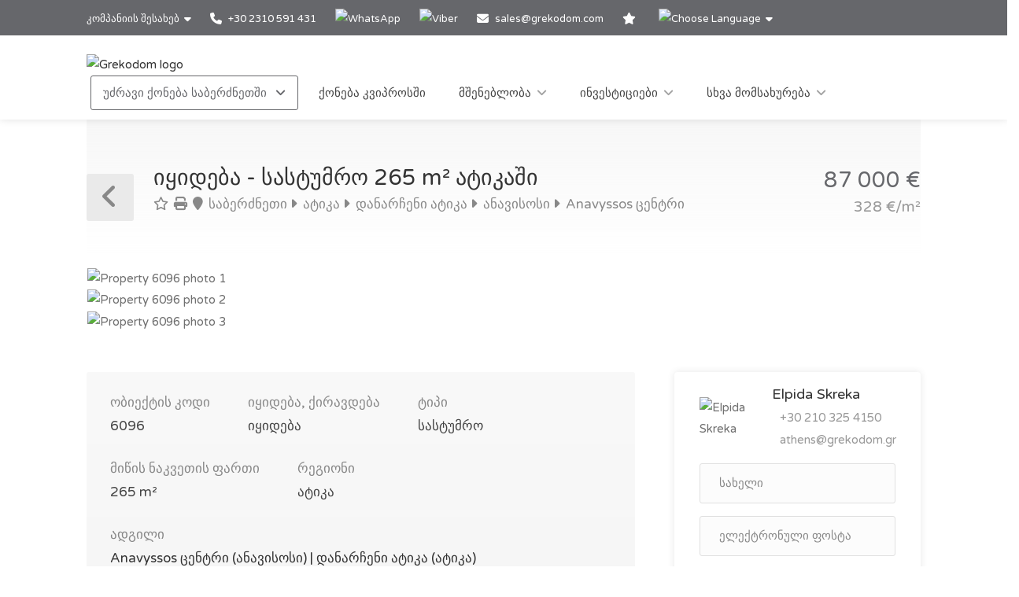

--- FILE ---
content_type: text/html; charset=utf-8
request_url: https://www.grekodom.ge/realtyobject/6096
body_size: 21710
content:
<!DOCTYPE html>


<html prefix="og: http://ogp.me/ns#" lang="ka" >

<head>

    <meta charset="utf-8">
<meta name="viewport" content="width=device-width, initial-scale=1, maximum-scale=1">



<meta name="language" content="Georgian">

<link rel="icon" type="image/vnd.microsoft.icon" href="/Images/Grekodom/fav_icon.ico">

<meta name="theme-color" content="#BC0919">

<meta name="msvalidate.01" content="DDA0D3E2863D875207BAC5C4F5495A21">

    <title>სასტუმრო 265 m&#178; ატიკაში, საბერძნეთი | ყიდვა, შეძენა მიწის სახლების მშენებლობა, ბიზნესის ფასი: 87000€ | Grekodom Development</title>
    <meta name="description" content="✔ იყიდება მიწის ნაკვეთები with area of 265m&#178; ატიკაში | Prices from 30 000 €. Plots of land for sale with building permission. Grekodom Development official website ❶">
    <meta name="keywords" content="იყიდება, სასტუმრო, საბერძნეთი, ატიკა, ფასი, ფასები, ნახვა, grekodom">

<!--SE Verification-->
        
            <meta name="google-site-verification" content="qJ38idYgTL3sKSWWzngrIUGShKWwHKoe5y3uDcPBc8Q">
        

<link rel="dns-prefetch" href="https://gdcdn.grekodom.com/">
<link rel="dns-prefetch" href="https://icdn.grekodom.com/">

<!--SE Verification-->
    <meta name="googlebot" content="noodp">
    <!--twitter cards-->
    <meta name="twitter:card" content="summary">
    <meta name="twitter:site" content="@grekodom">
        <meta property="twitter:title" content="სასტუმრო 265 m&#178; ატიკაში, საბერძნეთი | ყიდვა, შეძენა მიწის სახლების მშენებლობა, ბიზნესის ფასი: 87000€ | Grekodom Development">
        <meta property="twitter:description" content="✔ იყიდება მიწის ნაკვეთები with area of 265m&#178; ატიკაში | Prices from 30 000 €. Plots of land for sale with building permission. Grekodom Development official website ❶">
    <meta name="twitter:image" content="https://gdcdn.grekodom.com/Images/logos/grekodom.png">
    <meta name="twitter:creator" content="@grekodom">
    <!--./twitter cards-->
    <!--fb intergration-->
        <meta property="og:title" content="სასტუმრო 265 m&#178; ატიკაში, საბერძნეთი | ყიდვა, შეძენა მიწის სახლების მშენებლობა, ბიზნესის ფასი: 87000€ | Grekodom Development">
        <meta property="og:description" content="✔ იყიდება მიწის ნაკვეთები with area of 265m&#178; ატიკაში | Prices from 30 000 €. Plots of land for sale with building permission. Grekodom Development official website ❶">
        <meta property="og:image:alt" content="სასტუმრო 265 m&#178; ატიკაში, საბერძნეთი | ყიდვა, შეძენა მიწის სახლების მშენებლობა, ბიზნესის ფასი: 87000€ | Grekodom Development">
    <meta property="og:type" content="website">
    <meta property="og:url" content="https://www.grekodom.ge/realtyobject/6096">
    <meta property="fb:app_id" content="">
    <meta property="og:type" content="website">
    <meta property="og:site_name" content="Grekodom Development">
    <!--./fb intergration-->

<!--ios intergration-->
<link rel="apple-touch-icon" href="https://gdcdn.grekodom.com/Images/Grekodom/fav_icon.ico">
<meta name="apple-mobile-web-app-capable" content="yes">
<meta name="apple-mobile-web-app-status-bar-style" content="black-translucent">
<meta name="format-detection" content="telephone=no">
<!--./ios intergration-->
<!--Windows 8.1 -->
<meta name="application-name" content="Grekodom Development">
<meta name="msapplication-TileColor" content="#bc0919">
<meta name="msapplication-square70x70logo" content="https://gdcdn.grekodom.com/Images/logos/grekodom.png">
<meta name="msapplication-square150x150logo" content="https://gdcdn.grekodom.com/Images/logos/grekodom.png">
<meta name="msapplication-wide310x150logo" content="https://gdcdn.grekodom.com/Images/logos/grekodom.png">
<meta name="msapplication-square310x310logo" content="https://gdcdn.grekodom.com/Images/logos/grekodom.png">



    

    <meta property="og:image" content="https://www.grekodom.ge/userfiles/realtyobjects/pictureshd/6096/73840.jpeg">
    <meta property="og:image:secure_url" content="https://www.grekodom.ge/userfiles/realtyobjects/pictureshd/6096/73840.jpeg">

    <script type="application/ld+json">
{
  "@context": "https://schema.org",
  "@type": "RealEstateListing",
  "name": "იყიდება - სასტუმრო 265 m² ატიკაში",
  "description": "იყიდება სასტუმრო ფართით 265 კვ.მ. in Attica. . <p><p>The land is located in the coastal suburb of Attica, Anavyssos, which combines beautiful picturesque nature and a short distance from the historic center of Athens and the sea.</p> <p>Characteristic of Anavyssos is that there were salt evaporation ponds here. The area has a significant residential development with a large number of holiday and permanent residences. The beach of Anavyssos is famous among the lovers of surfing. </p></p><p>ატიკაში</p>",
  "url": "https://www.grekodom.ge/realtyobject/6096",
  "datePosted": "2014-07-17",
  "lastReviewed": "2023-03-09",
  
  "image": "https://www.grekodom.ge/userfiles/realtyobjects/pictureshd/6096/73840.jpeg",
  "identifier": "6096",
  
  "offers": {
    "@type": "Offer",
    "price": "87000",
          "priceCurrency": "EUR",
          "availability": "https://schema.org/InStock"
    },
  
  "additionalProperty": [
    
    
    {
      "@type": "PropertyValue",
      "name": "Distance from Sea",
      "value": "400",
      "unitCode": "MTR"
    },
    {
      "@type": "PropertyValue",
      "name": "Distance from Airport",
      "value": "71000",
      "unitCode": "MTR"
    }
  ]
    
}

    </script>

    
    <link href="https://gdcdn.grekodom.com/Scripts/Leaflet/leaflet.css" rel="stylesheet" />
    
    <script src="https://gdcdn.grekodom.com/Scripts/Leaflet/leaflet.js"></script>
    

            <link href="https://www.grekodom.ae/realtyobject/6096" hreflang="ar" rel="alternate">
            <link href="https://www.grekodom.bg/realtyobject/6096-prodazhba-parcel-265-m2-v-atika" hreflang="bg" rel="alternate">
            <link href="https://cn.grekodom.com/realtyobject/6096" hreflang="cn" rel="alternate">
            <link href="https://www.grekodom.de/realtyobject/6096-verkauf-land-265-m2-in-attika" hreflang="de" rel="alternate">
            <link href="https://www.grekodom.gr/realtyobject/6096-poleitai-gi-265-m2-stin-attiki" hreflang="el" rel="alternate">
            <link href="https://www.grekodom.com/realtyobject/6096-for-sale-land-265-m2-in-attica" hreflang="en" rel="alternate">
            <link href="https://ir.grekodom.com/realtyobject/6096" hreflang="fa" rel="alternate">
            <link href="https://www.grekodom.fr/realtyobject/6096-vendre-terrain-265-m2-a-attique" hreflang="fr" rel="alternate">
            <link href="https://www.grekodom.am/realtyobject/6096" hreflang="hy" rel="alternate">
            <link href="https://www.grekodom.ge/realtyobject/6096" hreflang="ka" rel="alternate">
            <link href="https://www.grekodom.nl/realtyobject/6096" hreflang="nl" rel="alternate">
            <link href="https://www.grekodom.com.pl/realtyobject/6096-sprzedaz-dzialka-265-m2-na-attyce" hreflang="pl" rel="alternate">
            <link href="https://www.grekodom.ru/realtyobject/6096-prodazha-zemeljnij-uchastok-265-m2-v-att" hreflang="ru" rel="alternate">
            <link href="https://www.grekodom.rs/realtyobject/6096-prodaja-zemljiste-265-m2-na-atici" hreflang="sr" rel="alternate">
            <link href="https://www.grekodom.com.tr/realtyobject/6096-satilik-arsa-265-m2-attikide" hreflang="tr" rel="alternate">
            <link href="https://www.grekodom.ua/realtyobject/6096" hreflang="uk" rel="alternate">



    



<!-- Google Tag Manager -->
<script>(function(w,d,s,l,i){w[l]=w[l]||[];w[l].push({'gtm.start':
new Date().getTime(),event:'gtm.js'});var f=d.getElementsByTagName(s)[0],
j=d.createElement(s),dl=l!='dataLayer'?'&l='+l:'';j.async=true;j.src=
'https://www.googletagmanager.com/gtm.js?id='+i+dl;f.parentNode.insertBefore(j,f);
})(window,document,'script','dataLayer','GTM-5T2DN9');</script>
<!-- End Google Tag Manager -->
    <link href="https://gdcdn.grekodom.com/Styles/GrDom/select2.css" rel="stylesheet">
<link href="https://gdcdn.grekodom.com/Styles/GrDom/bootstrap.css" rel="stylesheet">
<link rel="stylesheet" type="text/css" href="https://gdcdn.grekodom.com/Styles/GrDom/bootstrap-select.min.css" media="print" onload="this.media='all'">
<link href="/Styles/gd2025/style.css" rel="stylesheet">
<link href="https://gdcdn.grekodom.com/Scripts/toastr/toastr.min.css" rel="stylesheet">
<link href="https://gdcdn.grekodom.com/Styles/gd2025/style_add.css?v=0925b" rel="stylesheet">
<link href="https://gdcdn.grekodom.com/Styles/gd2025/color_gd.css" rel="stylesheet">


    


        <script src="//code.jivosite.com/widget/twOWlVLeso" async></script>
    <script defer src="https://www.google.com/recaptcha/api.js?onload=onloadRenderRecaptchas&hl=ka"></script>

</head>

<body>


<!-- Google Tag Manager (noscript) -->
<noscript><iframe src="https://www.googletagmanager.com/ns.html?id=GTM-5T2DN9"
height="0" width="0" style="display:none;visibility:hidden"></iframe></noscript>
<!-- End Google Tag Manager (noscript) -->
        
        <!-- Wrapper -->
        <div id="wrapper">

            
            

            <!-- Header Container
            ================================================== -->
            <header id="header-container">

                <!-- Topbar -->
                <div id="top-bar">
                    <div class="container">


                        <!-- Top bar -->
                        <ul class="top-bar-menu">

                            <li>
                                <div class="top-bar-dropdown">
                                    <span>კომპანიის შესახებ</span>
                                    <ul class="options">
                                        <li><div class="arrow"></div></li>
                                                <li>
                                                    <a href="/ourteam">Офисы и сотрудники</a>
                                                </li>
                                                <li>
                                                    <a href="/ouroffices">ჩვენი ოფისები</a>
                                                </li>
                                                <li>
                                                    <a href="https://www.flickr.com/photos/mouzenidis/collections/72157662508366775/" target="_blank" rel="noopener">კომპანიის ცხოვრება</a>
                                                </li>
                                    </ul>
                                </div>
                            </li>














                            
                                    <li>
                                        <a href="tel:+302310591431">
                                            <i class="fa-solid fa-phone"></i> +30 2310 591 431
                                        </a>
                                    </li>
                                    <li>
                                        <div class="phone-icon">
                                            <a href="https://wa.me/+302310591431" target="_blank">
                                                <img src="https://gdcdn.grekodom.com/Images/icons/whatsapp_g.svg" height="20" width="20" alt="WhatsApp">
                                            </a>
                                        </div>
                                    </li>
                                    <li>
                                        <div class="phone-icon">
                                            <a href="viber://chat?number=%2B306979720069">
                                                <img src="https://gdcdn.grekodom.com/Images/icons/viber_w.svg" height="20" width="20" alt="Viber">

                                            </a>
                                        </div>
                                    </li>


                            

                            
                            <li>
                                <i class="fa-solid fa-envelope"></i>
                                        <a data-toggle="modal" class="" data-target="#modalEmail" id="alEmailTo">sales@grekodom.com</a>
                            </li>
                            <li><a title="ჩემი ფავორიტები" href="/favorites"><i class="fa-solid fa-star"></i></a></li>
                            <li>
                                <div class="top-bar-dropdown">
                                    <span><img src="https://gdcdn.grekodom.com/Images/GrDom/iconfinder_globe-01_186398.svg" alt="Choose Language" width="26" height="26"></span>
                                    <ul class="options">
                                        <li><div class="arrow"></div></li>


                                        <li>
                                            <a href="https://www.grekodom.com/" rel="nofollow">
                                                English
                                                
                                            </a>
                                        </li>
                                        <li>
                                            <a href="https://www.grekodom.gr/" rel="nofollow">
                                                Ελληνικά
                                                
                                            </a>
                                        </li>
                                        <li>
                                            <a href="https://www.grekodom.ru/" rel="nofollow">
                                                Русский
                                                
                                            </a>
                                        </li>
                                        <li>
                                            <a href="https://www.grekodom.am/" rel="nofollow">
                                                Հայերենի լեզուն
                                                
                                            </a>
                                        </li>
                                        <li>
                                            <a href="https://www.grekodom.bg/" rel="nofollow">
                                                Български
                                                
                                            </a>
                                        </li>
                                        <li>
                                            <a href="https://cn.grekodom.com/" rel="nofollow">
                                                简体中文
                                                
                                            </a>
                                        </li>
                                        <li>
                                            <a href="https://www.grekodom.de/" rel="nofollow">
                                                Deutsch
                                                
                                            </a>
                                        </li>
                                        <li>
                                            <a href="https://www.grekodom.nl/" rel="nofollow">
                                                Dutch
                                                
                                            </a>
                                        </li>
                                        <li>
                                            <a href="https://www.grekodom.fr/" rel="nofollow">
                                                Française
                                                
                                            </a>
                                        </li>
                                        <li>
                                            <a href="https://www.grekodom.ge/" rel="nofollow">
                                                ქართული ენა
                                                
                                            </a>
                                        </li>
                                        <li>
                                            <a href="https://ir.grekodom.com/" rel="nofollow">
                                                زبان فارسی
                                                
                                            </a>
                                        </li>
                                        <li>
                                            <a href="https://www.grekodom.com.pl/" rel="nofollow">
                                                Polski
                                                
                                            </a>
                                        </li>
                                        <li>
                                            <a href="https://www.grekodom.rs/" rel="nofollow">
                                                Srpski
                                                
                                            </a>
                                        </li>
                                        <li>
                                            <a href="https://www.grekodom.com.tr/" rel="nofollow">
                                                Türk
                                                
                                            </a>
                                        </li>
                                        <li>
                                            <a href="https://www.grekodom.ua/" rel="nofollow">
                                                Українська
                                                
                                            </a>
                                        </li>
                                        <li>
                                            <a href="https://www.grekodom.ae/" rel="nofollow">
                                                اللغة العربية
                                                
                                            </a>
                                        </li>
                                    </ul>


                                </div>
                            </li>
                        </ul>
                        
                    </div>
                </div>
                <div class="clearfix"></div>
                <!-- Topbar / End -->
                <!-- Header -->
                <div id="header">
                    <div class="container">

                        <!-- Left Side Content -->
                        
                        <div>

                            <!-- Logo -->
                            <div id="logo">
                                <a href="/"><img src="https://gdcdn.grekodom.com/Images/logos/grekodom-logo.svg" alt="Grekodom logo"></a>
                            </div>

                            <!-- Mobile Navigation -->
                            <div class="mmenu-trigger">
                                <button class="hamburger hamburger--collapse" type="button">
                                    <span class="hamburger-box">
                                        <span class="hamburger-inner"></span>
                                    </span>
                                </button>
                            </div>







<!-- Main Navigation -->
<nav id="navigation" class="style-1">
    <ul id="responsive">

        
                <li>
                    <a href="#" class="current">უძრავი ქონება საბერძნეთში </a>
                    <ul>
                            
    


                    </ul>
                </li>
            <li>
                <a href="/Cyprus">ქონება კვიპროსში</a>
            </li>
            <li>
                <a href="#">მშენებლობა</a>
                <ul>
                        
    


                </ul>

            </li>
            <li>
                <a href="#">ინვესტიციები</a>
                <ul>
                        
    


                </ul>

            </li>
            <li>
                <a href="#">სხვა მომსახურება</a>
                <ul>
                        
    


                </ul>

            </li>
        

    </ul>
</nav>
<div class="clearfix"></div>
<!-- Main Navigation / End -->



                        </div>
                        <!-- Left Side Content / End -->
                        
                    </div>
                </div>
                <!-- Header / End -->

            </header>
            <div class="clearfix"></div>
            <!-- Header Container / End -->
            




<!-- Titlebar
================================================== -->
<div class="container">
    <div id="titlebar" class="property-titlebar margin-bottom-0">
        <div class="row">
            <div class="col-md-12">

                
                <span class="back-to-listings" onclick="goBack();"></span>
                <div class="property-title">
                    

                        <h1>იყიდება - სასტუმრო 265 m&#178; ატიკაში</h1>
                    <span>
                        <a class="odz-fav listing-address" data-tip-content="დამატება რჩეულში" onclick="triggerCookie('gd-favs',6096)"><i class="fa-regular fa-star"></i></a>
                        <a class="odz-printer listing-address" href="https://www.grekodom.ge/realtyobject/6096?printme=true" rel="nofollow" target="_blank" title="ამოსაბეჭდი ვერსია">
                            <i class="fa-solid fa-print" aria-hidden="true"></i>
                        </a>

                            <a href="/realtyobjects" class="listing-address">
                                <i class="fa-solid fa-map-marker"></i>
                                საბერძნეთი
                            </a>
                                                    <a href="/area/1" class="listing-address">
                                <i class="fa-solid fa-caret-right"></i>
                                ატიკა
                            </a>
                                                    <a href="/area/107" class="listing-address">
                                <i class="fa-solid fa-caret-right"></i>
                                დანარჩენი ატიკა
                            </a>
                                                    <a href="/area/2703" class="listing-address">
                                <i class="fa-solid fa-caret-right"></i>
                                ანავისოსი
                            </a>
                                                    <a href="/area/117720" class="listing-address">
                                <i class="fa-solid fa-caret-right"></i>
                                Anavyssos ცენტრი
                            </a>
                    </span>


                </div>

                <div class="property-pricing">
                                <div>
                                                                        87&#160;000  €                                 </div>
                                    <div class="sub-price">
                                        328 €/m²
                                    </div>



                </div>


            </div>
        </div>
    </div>


    <!-- Content
    ================================================== -->

    <div class="row margin-bottom-50">
        <div class="col-md-12">

            <!-- Slider -->
            <div class="property-slider default">
                    <a href="https://gdcdn.grekodom.com/userfiles/realtyobjects/pictureshd/6096/73840.jpeg" data-background-image="https://icdn.grekodom.com/userfiles/realtyobjects/pictureshd/6096/73840.jpeg?preset=hdr" class="item mfp-gallery"></a>
                    <a href="https://gdcdn.grekodom.com/userfiles/realtyobjects/pictureshd/6096/73841.jpeg" data-background-image="https://icdn.grekodom.com/userfiles/realtyobjects/pictureshd/6096/73841.jpeg?preset=hdr" class="item mfp-gallery"></a>
                    <a href="https://gdcdn.grekodom.com/userfiles/realtyobjects/pictureshd/6096/73842.jpeg" data-background-image="https://icdn.grekodom.com/userfiles/realtyobjects/pictureshd/6096/73842.jpeg?preset=hdr" class="item mfp-gallery"></a>
            </div>

            <!-- Slider Thumbs -->
            <div class="property-slider-nav">
                    <div class="item"><img src="https://icdn.grekodom.com/userfiles/realtyobjects/pictureshd/6096/73840.jpeg?preset=gd226" alt="Property 6096 photo 1"></div>
                    <div class="item"><img src="https://icdn.grekodom.com/userfiles/realtyobjects/pictureshd/6096/73841.jpeg?preset=gd226" alt="Property 6096 photo 2"></div>
                    <div class="item"><img src="https://icdn.grekodom.com/userfiles/realtyobjects/pictureshd/6096/73842.jpeg?preset=gd226" alt="Property 6096 photo 3"></div>
            </div>

        </div>
    </div>


    <div class="row">

        <!-- Property Description -->
        <div class="col-lg-8 col-md-7 sp-content">
            <div class="property-description">

                <!-- Main Features -->
                <ul class="property-main-features">
                    <li>ობიექტის კოდი <span>6096</span></li>
                    <li>იყიდება, ქირავდება <span>იყიდება</span></li>
                    <li>ტიპი <span>სასტუმრო</span></li>
                                            <li>მიწის ნაკვეთის ფართი  <span>265 m²</span></li>


                    <li>რეგიონი <span>ატიკა</span></li>
                        <li>ადგილი <span><a href="/area/117720">Anavyssos ცენტრი (ანავისოსი) | დანარჩენი ატიკა (ატიკა)</a></span></li>
                                    </ul>


                    <!-- Details -->
                    <h3 class="desc-headline">Details</h3>
                    <ul class="property-features margin-top-0">

                            <li><i class="fa-solid fa-"></i> სამშენებლო კოეფიციენტი: <span>0,6</span></li>
                                                                            <li><i class="fa-solid fa-"></i> დაშორება ზღვიდან: <span>400 m</span></li>
                            <li><i class="fa-solid fa-"></i> მანძილი აეროპორტამდე: <span>71 km</span></li>
                    </ul>
                

                <!-- Description -->
                <h3 class="desc-headline">აღწერა</h3>
                
                <div>
                    

                    
                </div>



                <!-- Floorplans -->
                <!--<h3 class="desc-headline no-border">Floorplans</h3>-->
                <!-- Accordion -->
                <!--<div class="style-1 fp-accordion">
                    <div class="accordion">

                        <h3>First Floor <span>460 sq ft</span> <i class="fa-solid fa-angle-down"></i> </h3>
                        <div>
                            <a class="floor-pic mfp-image" href="https://i.imgur.com/kChy7IU.jpg">
                                <img src="https://i.imgur.com/kChy7IU.jpg" alt="">
                            </a>
                            <p>Mauris mauris ante, blandit et, ultrices a, susceros. Nam mi. Proin viverra leo ut odio. Curabitur malesuada. Vestibulum a velit eu ante scelerisque vulputate aliquam egestas litora torquent conubia.</p>
                        </div>

                        <h3>Second Floor <span>440 sq ft</span> <i class="fa-solid fa-angle-down"></i></h3>
                        <div>
                            <a class="floor-pic mfp-image" href="https://i.imgur.com/l2VNlwu.jpg">
                                <img src="https://i.imgur.com/l2VNlwu.jpg" alt="">
                            </a>
                            <p>Sed non urna. Donec et ante. Phasellus eu ligula. Vestibulum sit amet purus vivamus hendrerit, dolor at aliquet laoreet, mauris turpis porttitor velit, faucibus interdum tellus libero ac justo. Vivamus non quam. Nullam laoreet, velit ut taciti sociosqu condimentum feugiat.</p>
                        </div>

                        <h3>Garage <span>140 sq ft</span> <i class="fa-solid fa-angle-down"></i></h3>
                        <div>
                            <a class="floor-pic mfp-image" href="https://i.imgur.com/0zJYERy.jpg">
                                <img src="https://i.imgur.com/0zJYERy.jpg" alt="">
                            </a>
                        </div>

                    </div>
                </div>-->
                <!-- Location -->
                <h3 class="desc-headline no-border" id="location">ადგილმდებარეობა</h3>

                <div id="propertyMap-container">
                    <div id="map-desktop" style="z-index:99; height:300px; position: relative; outline: none;margin-bottom:20px;"></div>

                    
                </div>




                

                <!-- Similar Listings Container -->
                <h3 class="desc-headline no-border margin-bottom-35 margin-top-60">მსგავსი ობიექტები</h3>

                <div class="layout-switcher hidden"><a href="#" class="list"><i class="fa-solid fa-th-list"></i></a></div>
<div class="listings-container list-layout">








<!-- Listing Item -->
<div class="listing-item">

    <a href="/realtyobject/5428" class="listing-img-container">

        <div class="listing-badges">
            <span>იყიდება</span>
        </div>

        <div class="listing-img-content">

            <span class="listing-price"><del>130&#160;000  €</del>  120&#160;000  € <i>153 €/m&#178;</i></span>
            <span class="like-icon with-tip" onclick="triggerCookie('gd-favs',5428)" data-tip-content="დამატება რჩეულში"></span>
            
        </div>

        <div class="listing-carousel">
                    <div><img loading="eager" src="https://icdn.grekodom.com/userfiles/realtyobjects/pictureshd/5428/65601.jpeg?w=734&amp;h=490&amp;mode=crop&amp;scale=both" alt="Realty photo 1"></div>
                    <div><img loading="lazy" src="https://icdn.grekodom.com/userfiles/realtyobjects/pictureshd/5428/65602.jpeg?w=734&amp;h=490&amp;mode=crop&amp;scale=both" alt="Realty photo 2"></div>
                    <div><img loading="lazy" src="https://icdn.grekodom.com/userfiles/realtyobjects/pictureshd/5428/65603.jpeg?w=734&amp;h=490&amp;mode=crop&amp;scale=both" alt="Realty photo 3"></div>
        </div>

    </a>

    <div class="listing-content">

        <div class="listing-title">
            <h4><a href="/realtyobject/5428">სასტუმრო</a></h4>
            
            <a href="/realtyobject/5428" class="listing-address popup-gmaps">
                <i class="fa-solid fa-map-marker"></i>
                ატიკა
            </a>
        </div>

        <ul class="listing-features">
            <li>ობიექტის კოდი <span>5428</span></li>
            <li>ფართი <span>780 m²</span></li>
        </ul>

        

    </div>

</div>

<!-- Listing Item / End -->










<!-- Listing Item -->
<div class="listing-item">

    <a href="/realtyobject/5900" class="listing-img-container">

        <div class="listing-badges">
            <span>იყიდება</span>
        </div>

        <div class="listing-img-content">

            <span class="listing-price"><del></del>  80&#160;000  € <i>400 €/m&#178;</i></span>
            <span class="like-icon with-tip" onclick="triggerCookie('gd-favs',5900)" data-tip-content="დამატება რჩეულში"></span>
            
        </div>

        <div class="listing-carousel">
                <div><img src="https://icdn.grekodom.com/userfiles/realtyobjects/pictureshd/5900/78370.jpeg?w=734&amp;h=490&amp;mode=crop&amp;scale=both" alt="Realty photo"></div>
        </div>

    </a>

    <div class="listing-content">

        <div class="listing-title">
            <h4><a href="/realtyobject/5900">სასტუმრო</a></h4>
            
            <a href="/realtyobject/5900" class="listing-address popup-gmaps">
                <i class="fa-solid fa-map-marker"></i>
                ატიკა
            </a>
        </div>

        <ul class="listing-features">
            <li>ობიექტის კოდი <span>5900</span></li>
            <li>ფართი <span>200 m²</span></li>
        </ul>

        

    </div>

</div>

<!-- Listing Item / End -->










<!-- Listing Item -->
<div class="listing-item">

    <a href="/realtyobject/12557" class="listing-img-container">

        <div class="listing-badges">
            <span>იყიდება</span>
        </div>

        <div class="listing-img-content">

            <span class="listing-price"><del></del>  96&#160;000  € <i>384 €/m&#178;</i></span>
            <span class="like-icon with-tip" onclick="triggerCookie('gd-favs',12557)" data-tip-content="დამატება რჩეულში"></span>
            
        </div>

        <div class="listing-carousel">
                    <div><img loading="eager" src="https://icdn.grekodom.com/userfiles/realtyobjects/pictureshd/12557/157833.jpeg?w=734&amp;h=490&amp;mode=crop&amp;scale=both" alt="Realty photo 1"></div>
                    <div><img loading="lazy" src="https://icdn.grekodom.com/userfiles/realtyobjects/pictureshd/12557/157835.jpeg?w=734&amp;h=490&amp;mode=crop&amp;scale=both" alt="Realty photo 2"></div>
        </div>

    </a>

    <div class="listing-content">

        <div class="listing-title">
            <h4><a href="/realtyobject/12557">სასტუმრო</a></h4>
            
            <a href="/realtyobject/12557" class="listing-address popup-gmaps">
                <i class="fa-solid fa-map-marker"></i>
                ატიკა
            </a>
        </div>

        <ul class="listing-features">
            <li>ობიექტის კოდი <span>12557</span></li>
            <li>ფართი <span>250 m²</span></li>
        </ul>

        

    </div>

</div>

<!-- Listing Item / End -->










<!-- Listing Item -->
<div class="listing-item">

    <a href="/realtyobject/13403" class="listing-img-container">

        <div class="listing-badges">
            <span>იყიდება</span>
        </div>

        <div class="listing-img-content">

            <span class="listing-price"><del></del>  75&#160;000  € <i>80 €/m&#178;</i></span>
            <span class="like-icon with-tip" onclick="triggerCookie('gd-favs',13403)" data-tip-content="დამატება რჩეულში"></span>
            
        </div>

        <div class="listing-carousel">
                    <div><img loading="eager" src="https://icdn.grekodom.com/userfiles/realtyobjects/pictureshd/13403/168472.jpeg?w=734&amp;h=490&amp;mode=crop&amp;scale=both" alt="Realty photo 1"></div>
                    <div><img loading="lazy" src="https://icdn.grekodom.com/userfiles/realtyobjects/pictureshd/13403/168473.jpeg?w=734&amp;h=490&amp;mode=crop&amp;scale=both" alt="Realty photo 2"></div>
                    <div><img loading="lazy" src="https://icdn.grekodom.com/userfiles/realtyobjects/pictureshd/13403/168474.jpeg?w=734&amp;h=490&amp;mode=crop&amp;scale=both" alt="Realty photo 3"></div>
        </div>

    </a>

    <div class="listing-content">

        <div class="listing-title">
            <h4><a href="/realtyobject/13403">სასტუმრო</a></h4>
            
            <a href="/realtyobject/13403" class="listing-address popup-gmaps">
                <i class="fa-solid fa-map-marker"></i>
                ატიკა
            </a>
        </div>

        <ul class="listing-features">
            <li>ობიექტის კოდი <span>13403</span></li>
            <li>ფართი <span>930 m²</span></li>
        </ul>

        

    </div>

</div>

<!-- Listing Item / End -->










<!-- Listing Item -->
<div class="listing-item">

    <a href="/realtyobject/13787" class="listing-img-container">

        <div class="listing-badges">
            <span>იყიდება</span>
        </div>

        <div class="listing-img-content">

            <span class="listing-price"><del></del>  75&#160;000  € <i>60 €/m&#178;</i></span>
            <span class="like-icon with-tip" onclick="triggerCookie('gd-favs',13787)" data-tip-content="დამატება რჩეულში"></span>
            
        </div>

        <div class="listing-carousel">
                    <div><img loading="eager" src="https://icdn.grekodom.com/userfiles/realtyobjects/pictureshd/13787/172260.jpeg?w=734&amp;h=490&amp;mode=crop&amp;scale=both" alt="Realty photo 1"></div>
                    <div><img loading="lazy" src="https://icdn.grekodom.com/userfiles/realtyobjects/pictureshd/13787/172258.jpeg?w=734&amp;h=490&amp;mode=crop&amp;scale=both" alt="Realty photo 2"></div>
                    <div><img loading="lazy" src="https://icdn.grekodom.com/userfiles/realtyobjects/pictureshd/13787/172261.jpeg?w=734&amp;h=490&amp;mode=crop&amp;scale=both" alt="Realty photo 3"></div>
        </div>

    </a>

    <div class="listing-content">

        <div class="listing-title">
            <h4><a href="/realtyobject/13787">სასტუმრო</a></h4>
            
            <a href="/realtyobject/13787" class="listing-address popup-gmaps">
                <i class="fa-solid fa-map-marker"></i>
                ატიკა
            </a>
        </div>

        <ul class="listing-features">
            <li>ობიექტის კოდი <span>13787</span></li>
            <li>ფართი <span>1243 m²</span></li>
        </ul>

        

    </div>

</div>

<!-- Listing Item / End -->










<!-- Listing Item -->
<div class="listing-item">

    <a href="/realtyobject/21328" class="listing-img-container">

        <div class="listing-badges">
            <span>იყიდება</span>
        </div>

        <div class="listing-img-content">

            <span class="listing-price"><del></del>  100&#160;000  € <i>200 €/m&#178;</i></span>
            <span class="like-icon with-tip" onclick="triggerCookie('gd-favs',21328)" data-tip-content="დამატება რჩეულში"></span>
            
        </div>

        <div class="listing-carousel">
                <div><img src="https://icdn.grekodom.com/userfiles/realtyobjects/pictureshd/21328/272831.jpeg?w=734&amp;h=490&amp;mode=crop&amp;scale=both" alt="Realty photo"></div>
        </div>

    </a>

    <div class="listing-content">

        <div class="listing-title">
            <h4><a href="/realtyobject/21328">სასტუმრო</a></h4>
            
            <a href="/realtyobject/21328" class="listing-address popup-gmaps">
                <i class="fa-solid fa-map-marker"></i>
                ატიკა
            </a>
        </div>

        <ul class="listing-features">
            <li>ობიექტის კოდი <span>21328</span></li>
            <li>ფართი <span>500 m²</span></li>
        </ul>

        

    </div>

</div>

<!-- Listing Item / End -->










<!-- Listing Item -->
<div class="listing-item">

    <a href="/realtyobject/23645" class="listing-img-container">

        <div class="listing-badges">
            <span>იყიდება</span>
        </div>

        <div class="listing-img-content">

            <span class="listing-price"><del></del>  85&#160;000  € <i>340 €/m&#178;</i></span>
            <span class="like-icon with-tip" onclick="triggerCookie('gd-favs',23645)" data-tip-content="დამატება რჩეულში"></span>
            
        </div>

        <div class="listing-carousel">
                <div><img src="https://icdn.grekodom.com/userfiles/realtyobjects/pictureshd/23645/322349.jpeg?w=734&amp;h=490&amp;mode=crop&amp;scale=both" alt="Realty photo"></div>
        </div>

    </a>

    <div class="listing-content">

        <div class="listing-title">
            <h4><a href="/realtyobject/23645">სასტუმრო</a></h4>
            
            <a href="/realtyobject/23645" class="listing-address popup-gmaps">
                <i class="fa-solid fa-map-marker"></i>
                ატიკა
            </a>
        </div>

        <ul class="listing-features">
            <li>ობიექტის კოდი <span>23645</span></li>
            <li>ფართი <span>250 m²</span></li>
                <li>Rooms <span>2</span></li>
        </ul>

        

    </div>

</div>

<!-- Listing Item / End -->










<!-- Listing Item -->
<div class="listing-item">

    <a href="/realtyobject/26119" class="listing-img-container">

        <div class="listing-badges">
            <span>იყიდება</span>
        </div>

        <div class="listing-img-content">

            <span class="listing-price"><del></del>  130&#160;000  € <i>144 €/m&#178;</i></span>
            <span class="like-icon with-tip" onclick="triggerCookie('gd-favs',26119)" data-tip-content="დამატება რჩეულში"></span>
            
        </div>

        <div class="listing-carousel">
                    <div><img loading="eager" src="https://icdn.grekodom.com/userfiles/realtyobjects/pictureshd/26119/343742.jpeg?w=734&amp;h=490&amp;mode=crop&amp;scale=both" alt="Realty photo 1"></div>
                    <div><img loading="lazy" src="https://icdn.grekodom.com/userfiles/realtyobjects/pictureshd/26119/343744.jpeg?w=734&amp;h=490&amp;mode=crop&amp;scale=both" alt="Realty photo 2"></div>
                    <div><img loading="lazy" src="https://icdn.grekodom.com/userfiles/realtyobjects/pictureshd/26119/343743.jpeg?w=734&amp;h=490&amp;mode=crop&amp;scale=both" alt="Realty photo 3"></div>
        </div>

    </a>

    <div class="listing-content">

        <div class="listing-title">
            <h4><a href="/realtyobject/26119">სასტუმრო</a></h4>
            
            <a href="/realtyobject/26119" class="listing-address popup-gmaps">
                <i class="fa-solid fa-map-marker"></i>
                ატიკა
            </a>
        </div>

        <ul class="listing-features">
            <li>ობიექტის კოდი <span>26119</span></li>
            <li>ფართი <span>900 m²</span></li>
        </ul>

        

    </div>

</div>

<!-- Listing Item / End -->










<!-- Listing Item -->
<div class="listing-item">

    <a href="/realtyobject/32627" class="listing-img-container">

        <div class="listing-badges">
            <span>იყიდება</span>
        </div>

        <div class="listing-img-content">

            <span class="listing-price"><del></del>  130&#160;000  € <i>65 €/m&#178;</i></span>
            <span class="like-icon with-tip" onclick="triggerCookie('gd-favs',32627)" data-tip-content="დამატება რჩეულში"></span>
            
        </div>

        <div class="listing-carousel">
                <div><img src="https://icdn.grekodom.com/userfiles/realtyobjects/pictureshd/32627/497083.jpeg?w=734&amp;h=490&amp;mode=crop&amp;scale=both" alt="Realty photo"></div>
        </div>

    </a>

    <div class="listing-content">

        <div class="listing-title">
            <h4><a href="/realtyobject/32627">სასტუმრო</a></h4>
            
            <a href="/realtyobject/32627" class="listing-address popup-gmaps">
                <i class="fa-solid fa-map-marker"></i>
                ატიკა
            </a>
        </div>

        <ul class="listing-features">
            <li>ობიექტის კოდი <span>32627</span></li>
            <li>ფართი <span>2000 m²</span></li>
        </ul>

        

    </div>

</div>

<!-- Listing Item / End -->










<!-- Listing Item -->
<div class="listing-item">

    <a href="/realtyobject/42874" class="listing-img-container">

        <div class="listing-badges">
            <span>იყიდება</span>
        </div>

        <div class="listing-img-content">

            <span class="listing-price"><del></del>  85&#160;000  € <i>172 €/m&#178;</i></span>
            <span class="like-icon with-tip" onclick="triggerCookie('gd-favs',42874)" data-tip-content="დამატება რჩეულში"></span>
            
        </div>

        <div class="listing-carousel">
                <div><img src="https://icdn.grekodom.com/userfiles/realtyobjects/pictureshd/42874/629246.jpeg?w=734&amp;h=490&amp;mode=crop&amp;scale=both" alt="Realty photo"></div>
        </div>

    </a>

    <div class="listing-content">

        <div class="listing-title">
            <h4><a href="/realtyobject/42874">სასტუმრო</a></h4>
            
            <a href="/realtyobject/42874" class="listing-address popup-gmaps">
                <i class="fa-solid fa-map-marker"></i>
                ატიკა
            </a>
        </div>

        <ul class="listing-features">
            <li>ობიექტის კოდი <span>42874</span></li>
            <li>ფართი <span>493 m²</span></li>
        </ul>

        

    </div>

</div>

<!-- Listing Item / End -->


</div>





            </div>
        </div>
        <!-- Property Description / End -->
        <!-- Sidebar -->
        <div class="col-lg-4 col-md-5 sp-sidebar">
            <div class="sidebar sticky right">
                
                <!-- Widget -->
                <div class="widget">
                    

        <!-- Agent Widget -->
        <div class="agent-widget">
            <div class="agent-title">
                <div class="agent-photo"><img src="https://icdn.grekodom.com/userfiles/images/employees/lsvuk5pv.off.jpeg?preset=q" alt="Elpida Skreka" ></div>
                <div class="agent-details">
                    <h4><a href="/employeeinfo/2016">Elpida Skreka</a></h4>
                        <span><i class="sl sl-icon-call-in"></i>+30 210 325 4150</span>


                                        
                    <span><i class="sl sl-icon-paper-plane"></i>athens@grekodom.gr</span>

                </div>
                <div class="clearfix"></div>
            </div>

            <form id="sendToEmployeeForm1">
                <input id="contactAgentFormName1" type="text" class="form-control" placeholder=" სახელი" required >
                <input id="contactAgentFormEmail1" type="email" pattern="^[A-Za-z0-9](([_\.\-]?[a-zA-Z0-9]+)*)@([A-Za-z0-9]+)(([\.\-]?[a-zA-Z0-9]+)*)\.([A-Za-z]{2,})$" class="form-control" placeholder=" ელექტრონული ფოსტა" required >
                <input id="contactAgentFormPhone1" type="text" class="form-control" placeholder=" ტელეფონის ნომერი" required >


                <label class="rememberme" for="intent1"><input type="checkbox" name="intent1" value="intent1" id="intent1" required > დამატებითი ინფორმაციის მოთხოვნა უძრავი ობიექტის შესახებ.</label>
                <label class="rememberme" for="intent2"><input type="checkbox" name="ch2" value="ch2" id="intent2" > უძრავი ობიექტის დათვალიერების დაჯავშნა.</label>
                
                <div class="form-group">
                    <div class="g-recaptcha-class" id="std_recaptcha"></div>
                </div>

                I consent to having this website store my submitted information so they can respond to my inquiry, in accordance with the

                <a style="text-decoration:underline" target="_blank" href="/article/privacy-policy">Privacy Policy</a><span>.</span>




                
                <button id="contactAgentFormSendButton1" type="submit" class="button fullwidth margin-top-5">გააგზავნეთ შეტყობინება</button>
            </form>
        </div>
        <!-- Agent Widget / End -->

                </div>

                <div class="widget">
                    

<div id="booking-widget-anchor" class="boxed-widget booking-widget margin-top-35">
    <h3><i class="fa-solid fa-search"></i> Find real estate</h3>
    <div class="row with-forms  margin-top-0">
        <div class="no-shadow" id="searchMobile">
            <form action="#" id="form_search_left_custom">

                <div class="col-lg-12">
                    <select class="chosen-select-no-single" id="Aim" name="Aim"><option value="0">ნებისმიერი</option>
<option selected="selected" value="1">იყიდება</option>
<option value="2">ქირავდება</option>
</select>
                </div>
                <div class="col-lg-12">
                    <select class="chosen-select-no-single" data-placeholder="ტიპი" id="multiType" multiple="multiple" name="SelectedTypeItems"><optgroup label="საცხოვრებელი უძრავი ქონება">
<option value="1">ბინა</option>
<option value="20">დუპლექსი</option>
<option value="3">თაუნჰაუსი</option>
<option value="18">კუნძული</option>
<option value="7">კოტეჯი</option>
</optgroup>
<optgroup label="კომერციული">
<option value="13">მიწის ნაკვეთი</option>
<option value="8">ვილა</option>
<option value="22">კომერციული ქონება</option>
<option value="21">შენობა</option>
<option value="23">კომპლექსი</option>
</optgroup>
<optgroup label="მიწის ნაკვეთი">
<option value="14">სასტუმრო</option>
<option value="17">ბიზნესი</option>
</optgroup>
</select>
                </div>
                <div class="col-lg-12">
                    <div class="tab-pane active" id="live">
                        <select style="width: 100%" id="livesearchquick" class="form-control" multiple="multiple"></select>
                    </div>

                </div>

                <div class="col-lg-12">
                    <input type="text" class="form-control" data-unit="#" placeholder="ობიექტის კოდი" id="ObjectId">
                </div>


                <a href="#" class="more-search-options-trigger margin-top-20" data-open-title="გაფართოებული ძიება" data-close-title="გაფართოებული ძიება"></a>

                <div class="more-search-options relative">
                    <div class="margin-top-30">

                        <!-- Row With Forms -->
                        <div class="row with-forms">

                            <div class="col-fs-6">

                                <!-- Price options -->
                                <label class="rememberme">ფასი</label>
                                <input class="form-control" id="PriceFrom" name="PriceFrom" type="text" value="0" />
                            </div><div class="col-fs-6">

                                <label class="rememberme">ფასი- მდე</label>
                                <input class="form-control" id="PriceTo" name="PriceTo" type="text" value="0" />
                            </div><div class="col-fs-6">

                                <!-- Square options of property -->
                                <label class="rememberme">ფართი -დან</label>
                                <input class="form-control" id="SquareFrom" name="SquareFrom" type="text" value="0" />
                            </div><div class="col-fs-6">
                                <label class="rememberme">ფართი -მდე</label>
                                <input class="form-control" id="SquareTo" name="SquareTo" type="text" value="0" />
                            </div><div class="col-fs-6">
                                <!--Floors options -->
                                <label class="rememberme">სართულიდან</label>
                                <select class="form-control  selectpicker" id="floorFrom" name="FloorFrom"><option value="-1">--</option>
<option value="1">სარდაფი</option>
<option value="3">ნახევრად სარდაფი</option>
<option value="4">პირველი სართული</option>
<option value="6">პირველი სართული</option>
<option value="7">სართული</option>
<option value="8">სართული</option>
<option value="9">სართული</option>
<option value="10">სართული</option>
<option value="11">სართული</option>
<option value="12">სართული</option>
<option value="13">სართული</option>
<option value="16"></option>
<option value="17"></option>
<option value="18">Entresol</option>
</select>
                            </div><div class="col-fs-6">
                                <label class="rememberme">სართულამდე</label>
                                <select class="form-control  selectpicker" id="floorTo" name="FloorTo"><option value="-1">--</option>
<option value="1">სარდაფი</option>
<option value="3">ნახევრად სარდაფი</option>
<option value="4">პირველი სართული</option>
<option value="6">პირველი სართული</option>
<option value="7">სართული</option>
<option value="8">სართული</option>
<option value="9">სართული</option>
<option value="10">სართული</option>
<option value="11">სართული</option>
<option value="12">სართული</option>
<option value="13">სართული</option>
<option value="16"></option>
<option value="17"></option>
<option value="18">Entresol</option>
</select>
                            </div><div class="col-fs-6">
                                <!-- rooms from to filters-->
                                <label class="rememberme">Rooms from</label>
                                <input class="form-control" id="RoomF" name="RoomF" type="text" value="0" />
                            </div><div class="col-fs-6">
                                <label class="rememberme">Rooms to</label>
                                <input class="form-control" id="RoomT" name="RoomT" type="text" value="0" />

                                
                            </div><div class="col-fs-6">
                                <!-- year of built -->
                                <label class="rememberme">აშენების წელი</label>
                                <input class="form-control" id="YearBuilt" name="YearBuilt" type="text" value="0" />
                            </div><div class="col-fs-6">
                                <label class="rememberme">Year of built to</label>
                                <input class="form-control" id="YearBuiltTo" name="YearBuiltTo" type="text" value="" />
                            </div><div class="col-fs-6">
                                <label class="rememberme">ზღვიდან მაქსიმალური დაშორება</label>
                                
                                <input class="form-control" id="Distance" name="Distance" type="text" value="0" />
                            </div><div class="col-fs-6">
                                <label class="rememberme">მიწის ნაკვეთი - დან</label>
                                <input class="form-control" id="AreaFrom" name="AreaFrom" type="text" value="0" />
                            </div><div class="col-fs-6">
                                <label class="rememberme">მიწის ნაკვეთი - მდე</label>
                                <input class="form-control" id="AreaTo" name="AreaTo" type="text" value="0" />
                            </div>
                        </div>

                        <!-- Row With Forms / End -->
                        <!-- Checkboxes -->
                        <div class="checkboxes in-row">

                            <!-- amenities in chechboxes -->
                            <span><input id="Lift" name="Lift" type="checkbox" value="true" /><input name="Lift" type="hidden" value="false" /><label for="Lift">ლიფტი</label></span>
                            <span><input id="SeaView" name="SeaView" type="checkbox" value="true" /><input name="SeaView" type="hidden" value="false" /><label for="SeaView">ზღვის ხედი</label></span>
                            <span><input id="Parking" name="Parking" type="checkbox" value="true" /><input name="Parking" type="hidden" value="false" /><label for="Parking">ავტოფარეხი</label></span>
                            <span><input id="Furniture" name="Furniture" type="checkbox" value="true" /><input name="Furniture" type="hidden" value="false" /><label for="Furniture">ავეჯით</label></span>
                            <span><input id="Heat" name="Heat" type="checkbox" value="true" /><input name="Heat" type="hidden" value="false" /><label for="Heat">გათბობით</label></span>
                            <span><input id="Pool" name="Pool" type="checkbox" value="true" /><input name="Pool" type="hidden" value="false" /><label for="Pool">საცურაო აუზი</label></span>
                            <span><input id="CommunalPool" name="CommunalPool" type="checkbox" value="true" /><input name="CommunalPool" type="hidden" value="false" /><label for="CommunalPool">Shared Pool</label></span>
                            <span><input id="NewConstruction" name="NewConstruction" type="checkbox" value="true" /><input name="NewConstruction" type="hidden" value="false" /><label for="NewConstruction">New construction</label></span>
                            <span><input id="UnderConstruction" name="UnderConstruction" type="checkbox" value="true" /><input name="UnderConstruction" type="hidden" value="false" /><label for="UnderConstruction">Under construction</label></span>
                            <span><input id="OldBuilding" name="OldBuilding" type="checkbox" value="true" /><input name="OldBuilding" type="hidden" value="false" /><label for="OldBuilding">Old building</label></span>
                            <span><input id="IsBuildableLand" name="IsBuildableLand" type="checkbox" value="true" /><input name="IsBuildableLand" type="hidden" value="false" /><label for="IsBuildableLand">მიწის ნაკვეთი</label></span>
                            <span><input id="IsExclusive" name="IsExclusive" type="checkbox" value="true" /><input name="IsExclusive" type="hidden" value="false" /><label for="IsExclusive">ექსკლუზივი</label></span>

                        </div>


                    </div>

                </div>

            </form>
        </div>
    </div>

        <button type="button" data-SearchSource="1" id="ts_btn_Search" class="button book-now fullwidth margin-top-5">შერჩევა</button>
    


</div>



                </div>
                <!-- Widget / End -->
                
            </div>
        </div>
        <!-- Sidebar / End -->

    </div>

    
</div>




<!--d:07.11.2025 20:44:28-->
<!--s:g2wepph1fcb2sm2wlhm0wws5-->
<!--c:4521-->
<!--i:18.224.184.246-->




            


            
<div class="container">

    <div class="row">
        <div class="col-sm-12 col-md-12 col-lg-12" style="padding: 15px;">
            <h2 class="odz-newsletter-title">
    სიახლეების დაგზავნა
</h2>

<div id="newsletterContainer">


    <div class="container">

        <div class="row">
            
            <form id="newsletterForm">

                <div class="col-md-3 col-md-offset-1">
                    <input type="email" name="nl-email" id="nEmail" placeholder="Email" class="form-control" required>
                </div>

                <div class="col-md-4">
                    <select class="chosen-select-no-single" id="selectRegion" multiple="multiple">
                        <option value="" selected>ყველა რეგიონი</option>
                            <option value="1">ქალკიდიკი/კასანდრა</option>
                            <option value="2">ქალკიდიკი/სიტონია</option>
                            <option value="42">Kriaritsi/Sithonia</option>
                            <option value="3">ქალკიდიკი/ათონი</option>
                            <option value="9">ქალკიდიკი/სხვა</option>
                            <option value="4">სალონიკი</option>
                            <option value="22">სალონიკის გარეუბანი</option>
                            <option value="6">ათენი</option>
                            <option value="10">ატიკა</option>
                            <option value="11">ოლიმპიური რივიერა</option>
                            <option value="8">კ. კრეტა</option>
                            <option value="24">კ.კორფუ</option>
                            <option value="18">კ.თასოსი</option>
                            <option value="39">ვოლოსი/პილიო</option>
                            <option value="13">პელოპონესი</option>
                            <option value="35">აღმოსავლეთ პელოპონესი</option>
                            <option value="36">დასავლეთ პელოპონესი</option>
                            <option value="43">აღმოსავლეთ Peloponnese</option>
                            <option value="21">ლუტრაკი</option>
                            <option value="28">კ.ევბეა</option>
                            <option value="40">არახოვა</option>
                            <option value="29">კ.ზაკინთოსი</option>
                            <option value="41">Kefalonia</option>
                            <option value="37">კ. კოსი</option>
                            <option value="32">კ.როდოსი</option>
                            <option value="33">კ.სანტორინი</option>
                            <option value="34">კ. მიკონოსი</option>
                            <option value="26">დოდეკანესის კუნძულები</option>
                            <option value="30">კიკლადის კუნძულები</option>
                            <option value="31">სპორადის კუნძულები</option>
                            <option value="38">იონიის კუნძულები</option>
                            <option value="7">კუნძულები</option>
                            <option value="16">ასპროვალტა</option>
                            <option value="23">სერესი</option>
                            <option value="17">ქსანტი</option>
                            <option value="20">კავალა</option>
                            <option value="51">Kavala</option>
                            <option value="44">Komotini</option>
                            <option value="25">ჩრდილოეთ საბერძნეთი</option>
                            <option value="19">ცენტრალური საბერძნეთი</option>
                            <option value="27">თრაკია</option>
                            <option value="14">ეპიროსი</option>
                            <option value="12">კაიმაკცალანი</option>
                    </select>
                </div>

                <div class="col-md-3">
                    
                    <button type="submit" class="button book-now fullwidth">გამოწერა</button>
                </div>

            </form>

        </div>

        <div class="row">

            <div class="col-sm-6 col-sm-offset-3 col-md-6 col-lg-6 col-md-offset-3 col-lg-offset-3" style="padding-bottom:15px;">

                <label style="font-size:12px; text-align: center; margin-top: 10px">

                    <small>
                        I would like to receive updates and promotional information at my contact details that match with my interests and preferences, in accordance with the

                            <a class="bold underline" href="/article/privacy-policy">Privacy Policy</a>

                    </small>

                </label>

            </div>

        </div>

    </div>

</div>

<div id="newsletterOutputMessage"></div>

<div class="clearfix"></div>


        </div>
    </div>
</div>


<!-- Footer
================================================== -->
<div class="clearboth"></div>
<div id="footer" class="footer">
    <!-- Main -->
    <div class="container">
        
        <div class="row">
            <div class="col-md-4 col-sm-6">
                <h4>სიახლეები</h4>

                


<ul class="footer-links">
<li> <a href="/news" class="underline">ყველა სიახლე</a></li>
</ul>



                <img class="footer-logo" src="/Images/logos/grekodom-logo.svg" alt="Grekodom logo">

                <div class="clearfix"></div>

                    <ul class="social-odz-icons margin-top-20">
                        <li><a target="_blank" rel="noopener" href="https://www.facebook.com/grekodom"><i class="fa-brands fa-facebook"></i></a></li>
                        <li><a target="_blank" rel="noopener" href="https://x.com/grekodom"><i class="fa-brands fa-x-twitter"></i></a></li>
                        <li><a target="_blank" rel="noopener" href="https://www.flickr.com/photos/mouzenidis/collections/72157662508366775/"><i class="fa-brands fa-flickr"></i></a></li>
                        <li><a target="_blank" rel="noopener" href="https://www.linkedin.com/company/grekodom-development"><i class="fa-brands fa-linkedin"></i></a></li>
                        <li><a target="_blank" rel="noopener" href="https://www.youtube.com/user/grekodom"><i class="fa-brands fa-youtube"></i></a></li>
                        <li><a target="_blank" rel="noopener" href="https://www.instagram.com/grekodom"><i class="fa-brands fa-instagram"></i></a></li>
                        <li><a target="_blank" rel="noopener" href="https://t.me/grekodom"><i class="fa-brands fa-telegram"></i></a></li>
                        <li><a target="_blank" rel="noopener" href="https://vk.com/grekodomru"><i class="fa-brands fa-vk"></i></a></li>
                    </ul>

            </div>

                <div class="col-md-4 col-sm-6">
                    <h4>უძრავი ქონება საბერძნეთში </h4>
                    <div class="clearfix"></div>
                </div>
        <div class="col-md-4 col-sm-6">

            <h4>სასარგებლო ბმულები</h4>

            <ul class="footer-links">
                <li><a href="/recommendedlp">Recommended properties</a></li>
                    <li><a href="/invest">ინდივიდუალური პროექტები</a></li>
                    <li><a href="/RealtyObjects?multiType=null&multiRegion=null&type=undefined&subregion=undefined&span=undefined&distance=&sortFilter=0&aim=undefined&squarefrom=&squareto=&pricefrom=&priceto=&roomF=0&roomT=&yearBuilt=0&floor=-1&area=&areato=&seaView=false&pool=false&parking=false&furniture=false&underConstruction=false&oldBuilding=false&communalPool=false&heat=false&ds=0&ex=1&multiLatLong=null">ექსკლუზიური შემოთავაზება</a></li>
                                    <li><a href="/article/privacy-policy">Privacy Policy</a></li>

                <li><a href="/article/terms-conditions-en">Terms and Conditions</a></li>

                <li><a style="z-index: 1;" href="https://reports.grekodom.com" rel="nofollow">Private cabinet</a></li>

            </ul>
                <a href="https://www.facebook.com/grekodom/" target="_blank" rel="noopener">
                    <img width="270" height="135" src="https://gdcdn.grekodom.com/Images/GrDom/fb_like.jpg" alt="facebook page">
                </a>
            <div class="clearfix"></div>
        </div>

            

        </div>

        <!-- Copyright -->
        <div class="row">
            <div class="col-md-12">
                <div class="copyrights">© 2025 Grekodom Development. All Rights Reserved.</div>
            </div>
        </div>

    </div>

</div>
<!-- Footer / End -->


                <div id="cookie-notice" role="banner" class="cn-bottom bootstrap" style="color:white; background-color: rgba(0, 0, 0, 0.7); display: block;">
                    <div class="cookie-notice-container">
                        <span id="cn-notice-text">ჩვენ ვიყენებთ ნაჭდევებს თქვენს ვებ-გვერდზე საუკეთესო გამოცდილებით. თუ თქვენ კვლავაც იყენებთ ამ გვერდს, ჩვენ ვივარაუდოთ, რომ თქვენ კმაყოფილი ხართ. <a href="/article/cookie-policy">სხვა აქ</a></span>
                        <div class="row">
                            <a id="cn-accept-cookie" data-cookie-set="accept" class="cn-set-cookie button bootstrap">Ok</a>
                        </div>
                    </div>
                </div>

            <!-- Back To Top Button -->
            <div id="backtotop"><a href="#"></a></div>



            <!-- Scripts
================================================== -->
<script src="https://gdcdn.grekodom.com/Scripts/gd2025/jquery-3.6.0.min.js"></script>
<script src="https://gdcdn.grekodom.com/Scripts/gd2025/jquery-migrate-3.3.2.min.js"></script>
<script src="/tran.js"></script>
<script src="https://gdcdn.grekodom.com/Scripts/gd2025/chosen.min.js"></script>
<script src="https://gdcdn.grekodom.com/Scripts/gd2025/magnific-popup.min.js"></script>
<script src="https://gdcdn.grekodom.com/Scripts/gd2025/owl.carousel.min.js"></script>
<script src="https://gdcdn.grekodom.com/Scripts/gd2025/rangeSlider.js"></script>
<script src="https://gdcdn.grekodom.com/Scripts/gd2025/sticky-kit.min.js"></script>
<script src="https://gdcdn.grekodom.com/Scripts/gd2025/slick.min.js"></script>
<script src="https://gdcdn.grekodom.com/Scripts/gd2025/masonry.min.js"></script>
<script src="https://gdcdn.grekodom.com/Scripts/gd2025/mmenu.min.js"></script>
<script src="https://gdcdn.grekodom.com/Scripts/gd2025/tooltips.min.js"></script>
<script src="https://gdcdn.grekodom.com/Scripts/toastr/toastr.min.js"></script>
<script src="https://gdcdn.grekodom.com/Scripts/GrDom/bootstrap.js"></script>
<script src="https://gdcdn.grekodom.com/Scripts/GrDom/bootstrap-select.min.js" defer></script>
<script src="https://gdcdn.grekodom.com/Scripts/GrDom/bootstrap-multiselect.js" defer></script>
<script src="https://gdcdn.grekodom.com/Scripts/gd2025/custom.js?v=1"></script>
<script src="https://gdcdn.grekodom.com/Scripts/gd2025/custom/custom_add.js?v=092025"></script>

<script>
    //////////////////////////////////////////////////////
    /////// HANDLE MULTIPLE RECAPTCHA ///////////////////
    /////////////////////////////////////////////////////
    var onloadRenderRecaptchas = function () {

        //Initialize all the recaptcha widgets

        var contact_captcha_element = document.getElementById('std_recaptcha');
        if (contact_captcha_element != null) {
            widgetCaptcha = grecaptcha.render(contact_captcha_element, {
                'sitekey': '6LeQnccUAAAAAIHNKr2qR4T-T8J47QdyNcaX4C9B'
            });
        }
    }
</script>

<script>

    $(function () {

        $(window).load(function () {

            $(".partialContents").each(function (index, item) {

                var url = $(item).data("url");

                if (url && url.length > 0) {
                    $(item).load(url);
                }
                else {
                    $(item).load('');
                }
            });

        });

    });

    $(document).ready(function () {
        function isEmail(emailAddress) {

        var pattern = new RegExp(/^(("[\w-\s]+")|([\w-]+(?:\.[\w-]+)*)|("[\w-\s]+")([\w-]+(?:\.[\w-]+)*))(@((?:[\w-]+\.)*\w[\w-]{0,66})\.([a-z]{2,6}(?:\.[a-z]{2})?)$)|(@\[?((25[0-5]\.|2[0-4][0-9]\.|1[0-9]{2}\.|[0-9]{1,2}\.))((25[0-5]|2[0-4][0-9]|1[0-9]{2}|[0-9]{1,2})\.){2}(25[0-5]|2[0-4][0-9]|1[0-9]{2}|[0-9]{1,2})\]?$)/i);

        return pattern.test(emailAddress);
    }


        $('#newsletterForm').on('submit', function (e) {

        e.preventDefault();

        //get regions values
        selectedRegions = [];

        $('#selectRegion option:selected').each(function () {

            var region = {
                Id: $(this).val(),
                Title: $(this).text()
            };

            selectedRegions.push(region);

        });

        var regions = JSON.stringify(selectedRegions);
        var email = $('#nEmail').val();
        var emailCheck = isEmail(email);
        var regionFlag = (selectedRegions.length == 0) ? false : true;

        if (emailCheck && regionFlag) {

            $('#nEmail').removeClass('redBorder');
            $('.btn-group .multiselect').removeClass('redBorder');
            var fullName = $('#nName').val();

            $.ajax({
                type: "POST",
                url: "/RealtyObjects/RealtyNewsLetterSave",
                data: JSON.stringify({ 'fullName': fullName, 'email': email, 'regions': regions }),
                contentType: "application/json; charset=utf-8",
                dataType: "json",
                success: function (data) {

                    if (data.success) {

                        $('#newsletterOutputMessage').html('<div style="text-align: center; font-size:25px; padding:15px; font-weight: bolder !important;">Вы успешно подписались на рассылку</div>');
                        $("#newsletterSent").prop('disabled', false);
                        $('#emailVal').css('display', 'none');
                        ga('send', 'event', 'subscribe_to_newsletter', 'Click');

                    }
                    else {

                        $('#newsletterOutputMessage').html('<div style="text-align: center; font-size:25px; padding:15px; font-weight: bolder !important;">Вы уже подписаны на нашу рассылку</div>');
                        $('#nEmail').toggleClass('redBorder');

                    }
                },
                error: function () {

                    $('#newsletterOutputMessage').html("Error!");

                }
            });
        }
        else if (!regionFlag) {

            $('#newsletterOutputMessage').html('<div style="text-align: center; font-size:25px; padding:15px; font-weight: bolder !important;">არჩევა რეგიონში</div>');
            $('#nEmail').removeClass('redBorder');

        }
        else if (!emailCheck) {

            $('#newsletterOutputMessage').html('<div style="text-align: center; background-color: #dff0d8;font-weight: bolder !important;">შეამოწმეთ თქვენი ელფოსტა და ვეთანხმები კონფიდენციალურობის პოლიტიკას</div>');
            $('#nEmail').toggleClass('redBorder');
            $('.btn-group .multiselect').removeClass('redBorder');

        }
        });

    });
</script>





<script src="https://gdcdn.grekodom.com/Scripts/GrDom/select2.min.js"></script>


<!-- Google Autocomplete -->




            

<script src="/Scripts/GrDom/bootstrapValidator.js"></script>



<!-- Listener for Contact Agent Forms -->
<script>

        // Run only when the DOM is ready
        $(document).ready(function () {

            $("#sendToEmployeeForm1").submit(function (ev) {

                                    // prevent default to cancel submitting GET request - we use AJAX
                                    ev.preventDefault();

                                    var validation_code = grecaptcha.getResponse(widgetCaptcha);
                                    // get values
                                    var name = $('#contactAgentFormName1').val();
                                    var email = $('#contactAgentFormEmail1').val();
                                    var phone = $('#contactAgentFormPhone1').val();
                                    //var message = $('#contactAgentFormMessage1').val();
                                    var agentNationality = $('#nameHeading1').data('nationality');

                                    var city = $('#contactAgentFormCity').val();

                                    //check the checkboxes
                                    var checkbox_1 = document.getElementById("intent1");
                                    var checkbox_2 = document.getElementById("intent2");
                                    var selection_1 = 0;
                                    var selection_2 = 0;

                                    if (checkbox_1.checked == true) {
                                            selection_1 = 1;
                                        }
                                        if (checkbox_2.checked == true) {
                                                selection_2 = 1;
                                            }

                                            var captcha = validation_code;  //$('#contactAgentFormCaptchaCode1').val();

                // clear captcha error
                //$('#contactAgentFormCaptchaCode1')[0].setCustomValidity("");

                // disable send button and write "Sending" on it
                $('#contactAgentFormSendButton1').prop("disabled", true);
                $('#contactAgentFormSendButton1').html("გაგზავნილი");

                                            // construct data object to send to back-end
                                            var dataObjectToSend = {
                    'name': name,
                    'email': email,
                    'phone': phone,
                    'realtyId': 6096,
                    'agentNationality': agentNationality,
                    'city': city,
                    'selection1': selection_1,
                    'selection2': selection_2,
                    //'message': message,
                    'captcha': captcha
                                        };

                // post values using ajax to back-end controller
                $.ajax({
                                        type: "POST",
                    url: "/RealtyObjects/ContactAgent2",
                    data: JSON.stringify(dataObjectToSend),
                    contentType: "application/json; charset=utf-8",
                    dataType: "json",
                    success: function (data) {

                                                // if backend has returned failure, show message
                                                if (!data.success) {

                            // re enable send button and change its text to "Send"
                            $('#contactAgentFormSendButton1').prop("disabled", false);
                            $('#contactAgentFormSendButton1').html("გააგზავნეთ შეტყობინება");

                            // show failure message modal
                            $('#agentContactResultModal').modal();
                            $('#agentContactResultModalBody').removeClass();
                            $('#agentContactResultModalBody').addClass("modal-body alert alert-danger");

                                                    if (data.captcha) {
                                $('#agentContactResultModalBody').text("თქვენ მიერ გაგზავნილ მოთხოვნასთან დაკავშირებით შეიქმნა პრობლემა. გთხოვთ კიდევ ერთხელ სცადოთ მოგვიანებით.");
                                                    } else {
                                 $('#agentContactResultModalBody').text("Captcha კოდი არასწორია. გთხოვთ, კიდევ სცადოთ.");
                                                    }

                                                    // close success message modal after 5 secs
                                                    setTimeout(function () {
                                $('#agentContactResultModal').modal('hide');
                                                    }, 5000);

                                                    return;
                                                }

                        // clear values
                        $('#contactAgentFormName1').val('');
                        $('#contactAgentFormEmail1').val('');
                        $('#contactAgentFormPhone1').val('');
                        $('#contactAgentFormMessage1').val('');
                        //$('#contactAgentFormCaptchaCode1').val('');
                        $('#contactAgentFormPrivacyCheckbox1').prop('checked', false);

                        grecaptcha.reset(widgetCaptcha);

                        // re enable send button and change its text to "Send"
                        $('#contactAgentFormSendButton1').prop("disabled", false);
                        $('#contactAgentFormSendButton1').html("გააგზავნეთ შეტყობინება");

                        // show sucess message modal
                        $('#agentContactResultModal').modal();
                        $('#agentContactResultModalBody').removeClass();
                        $('#agentContactResultModalBody').addClass("modal-body alert alert-success");
                        $('#agentContactResultModalBody').text("თქვენი მოთხოვნა გაგზავნილია. ჩვენი ერთ-ერთი აგენტი დაგიკავშირდებათ რაც შეიძლება მალე.")

                        // close success message modal after 5 secs
                                                setTimeout(function () {
                            $('#agentContactResultModal').modal('hide');
                                                }, 5000);

                                            },
                    error: function (error) {

                        // re enable send button and change its text to "Send"
                        $('#contactAgentFormSendButton1').prop("disabled", false);
                        $('#contactAgentFormSendButton1').html("გააგზავნეთ შეტყობინება");

                        // show failure message modal
                        $('#agentContactResultModal').modal();
                        $('#agentContactResultModalBody').removeClass();
                        $('#agentContactResultModalBody').addClass("modal-body alert alert-danger");
                        $('#agentContactResultModalBody').text("თქვენ მიერ გაგზავნილ მოთხოვნასთან დაკავშირებით შეიქმნა პრობლემა. გთხოვთ კიდევ ერთხელ სცადოთ მოგვიანებით.");

                                                // close message modal after 5 secs
                                                setTimeout(function () {

                            $('#agentContactResultModal').modal('hide');
                                                }, 5000);

                                            }

                                        });

                                        });

                                });
</script>

<script>

        document.addEventListener("DOMContentLoaded", function (event) {

	    $("#livesearchquick").select2({
            maximumSelectionLength: 5,
            placeholder: window.selectRegion,
            escapeMarkup: function (markup) { return markup; }, // let our custom formatter work
            minimumInputLength: 0,
            dropdownParent: $('#livesearchquick').parent().parent().parent(),
            //templateResult: FormatResult,
            language: {
                inputTooShort: function () { return window.inputTooShort; },
                noResults: function () { return window.noResults; },
                searching: function () { return window.searching; },
                maximumSelected: function (args) {
                    // args.maximum is the maximum number of items the user may select
                    return window.maximumSelected;
                }
            },
            ajax: {
                url: "/RealtyObjects/SgRegionsLiveSearch",
                dataType: 'json',
                multiple: true,
                delay: 250,
                type: "POST",
                data: function (params) {
                    return {
                        q: params.term, // search term
                        page: params.page || 1,
                    isCyprus: false
                    };
                },
                processResults: function (data, params) {
                    params.page = params.page || 1;
                    return {
                        results: data.Lista,
                        pagination: {
                            more: (params.page * 30) < data.total_count

                        }
                    };
                },
                cache: true

            },
        });


                                function FormatResult(item) {

                                    var markup = "";
                                    if (item.text !== undefined) {
                                        markup += "<option value='" + item.id + "'>" + item.text + "</option>";
                                    }
                                    return markup;

                                }

                                function FormatSelection(item) {
                                    return item.id;
                                }

                            });
</script>

<script>

    document.addEventListener("DOMContentLoaded", function (event) {

        //$('#multiType, #multiRegion').selectpicker({
        //    noneSelectedText: '---',
        //    noneResultsText: 'Совпадений не найдено {0}',
        //    countSelectedText: 'Выбрано {0} из {1}',
        //    maxOptionsText: ['Достигнут предел ({n} {var} максимум)', 'Достигнут предел в группе ({n} {var} максимум)', ['items', 'item']],
        //    doneButtonText: 'Закрыть',
        //    multipleSeparator: ', ',
        //    iconBase: 'fa',
        //    tickIcon: 'fa-check',
        //    width: '100%',
        //});

        //$("#multiType").selectpicker("val", "");
        //$("#multiRegion").selectpicker("val", "");


        $("#ObjectId").keypress(function (e) {

            //if the letter is not digit then display error and don't type anything
            if (e.which != 8 && e.which != 0 && (e.which < 48 || e.which > 57)) {
                //display error message
                $("#errmsg").html("Цифры только").show().fadeOut("slow");
                return false;
            }

        });

        $(function () {

            $("#expandFilter").on("click", function (event) {

                var el = $(this).find('span');

                if (el.hasClass('fa-solid fa-chevron-down')) {
                    el.removeClass('fa-solid fa-chevron-down').addClass('fa-solid fa-chevron-up');
                    $(".collapse").collapse("toggle");
                } else {
                    el.removeClass('fa fa-chevron-up').addClass('fa-solid fa-chevron-down');
                    $(".in").collapse("toggle");
                }

                event.preventDefault();

            });

        }.call(this));

        $("#searchHome .form-control").keypress(function (e) {
            //if the letter is not digit then display error and don't type anything
            if (e.which != 8 && e.which != 0 && (e.which < 48 || e.which > 57)) {
                return false;
            }
        });

        $('#myTab li a').click(function (e) {
            e.preventDefault()
            $(this).tab('show')
        });

        $('#mySelect').on('change', function (e) {
            $('#myTab li a').eq($(this).val()).tab('show');
        });
    });

</script>



            
    <!-- Maps -->
    




    
    <script>
        // Show Map
        document.addEventListener("DOMContentLoaded", function (event) {
            var mapX = '38.306251';
            var mapY = '23.243729';
            mapX = mapX.replace(',', '.');
            mapY = mapY.replace(',', '.');

            var x = parseFloat(mapX, 10);
            var y = parseFloat(mapY, 10);

            var map = L.map('map-desktop').setView([mapX, mapY],10);

                L.tileLayer('https://{s}.tile.openstreetmap.org/{z}/{x}/{y}.png', {
                    attribution: '&copy; <a href="https://www.openstreetmap.org/copyright">OpenStreetMap</a> contributors'
                }).addTo(map);

            var options = { radius: 5000};

                L.circle([mapX, mapY],options).addTo(map);

        });
    </script>

    

    <script src="/Scripts/gd2025/custom/customSearchDefault.js"></script>



            


            

        </div>
        <!-- 18.224.184.246 -->
    </body>
</html>


--- FILE ---
content_type: text/html; charset=utf-8
request_url: https://www.google.com/recaptcha/api2/anchor?ar=1&k=6LeQnccUAAAAAIHNKr2qR4T-T8J47QdyNcaX4C9B&co=aHR0cHM6Ly93d3cuZ3Jla29kb20uZ2U6NDQz&hl=ka&v=naPR4A6FAh-yZLuCX253WaZq&size=normal&anchor-ms=20000&execute-ms=15000&cb=wfsvg5eloj6k
body_size: 45864
content:
<!DOCTYPE HTML><html dir="ltr" lang="ka"><head><meta http-equiv="Content-Type" content="text/html; charset=UTF-8">
<meta http-equiv="X-UA-Compatible" content="IE=edge">
<title>reCAPTCHA</title>
<style type="text/css">
/* cyrillic-ext */
@font-face {
  font-family: 'Roboto';
  font-style: normal;
  font-weight: 400;
  src: url(//fonts.gstatic.com/s/roboto/v18/KFOmCnqEu92Fr1Mu72xKKTU1Kvnz.woff2) format('woff2');
  unicode-range: U+0460-052F, U+1C80-1C8A, U+20B4, U+2DE0-2DFF, U+A640-A69F, U+FE2E-FE2F;
}
/* cyrillic */
@font-face {
  font-family: 'Roboto';
  font-style: normal;
  font-weight: 400;
  src: url(//fonts.gstatic.com/s/roboto/v18/KFOmCnqEu92Fr1Mu5mxKKTU1Kvnz.woff2) format('woff2');
  unicode-range: U+0301, U+0400-045F, U+0490-0491, U+04B0-04B1, U+2116;
}
/* greek-ext */
@font-face {
  font-family: 'Roboto';
  font-style: normal;
  font-weight: 400;
  src: url(//fonts.gstatic.com/s/roboto/v18/KFOmCnqEu92Fr1Mu7mxKKTU1Kvnz.woff2) format('woff2');
  unicode-range: U+1F00-1FFF;
}
/* greek */
@font-face {
  font-family: 'Roboto';
  font-style: normal;
  font-weight: 400;
  src: url(//fonts.gstatic.com/s/roboto/v18/KFOmCnqEu92Fr1Mu4WxKKTU1Kvnz.woff2) format('woff2');
  unicode-range: U+0370-0377, U+037A-037F, U+0384-038A, U+038C, U+038E-03A1, U+03A3-03FF;
}
/* vietnamese */
@font-face {
  font-family: 'Roboto';
  font-style: normal;
  font-weight: 400;
  src: url(//fonts.gstatic.com/s/roboto/v18/KFOmCnqEu92Fr1Mu7WxKKTU1Kvnz.woff2) format('woff2');
  unicode-range: U+0102-0103, U+0110-0111, U+0128-0129, U+0168-0169, U+01A0-01A1, U+01AF-01B0, U+0300-0301, U+0303-0304, U+0308-0309, U+0323, U+0329, U+1EA0-1EF9, U+20AB;
}
/* latin-ext */
@font-face {
  font-family: 'Roboto';
  font-style: normal;
  font-weight: 400;
  src: url(//fonts.gstatic.com/s/roboto/v18/KFOmCnqEu92Fr1Mu7GxKKTU1Kvnz.woff2) format('woff2');
  unicode-range: U+0100-02BA, U+02BD-02C5, U+02C7-02CC, U+02CE-02D7, U+02DD-02FF, U+0304, U+0308, U+0329, U+1D00-1DBF, U+1E00-1E9F, U+1EF2-1EFF, U+2020, U+20A0-20AB, U+20AD-20C0, U+2113, U+2C60-2C7F, U+A720-A7FF;
}
/* latin */
@font-face {
  font-family: 'Roboto';
  font-style: normal;
  font-weight: 400;
  src: url(//fonts.gstatic.com/s/roboto/v18/KFOmCnqEu92Fr1Mu4mxKKTU1Kg.woff2) format('woff2');
  unicode-range: U+0000-00FF, U+0131, U+0152-0153, U+02BB-02BC, U+02C6, U+02DA, U+02DC, U+0304, U+0308, U+0329, U+2000-206F, U+20AC, U+2122, U+2191, U+2193, U+2212, U+2215, U+FEFF, U+FFFD;
}
/* cyrillic-ext */
@font-face {
  font-family: 'Roboto';
  font-style: normal;
  font-weight: 500;
  src: url(//fonts.gstatic.com/s/roboto/v18/KFOlCnqEu92Fr1MmEU9fCRc4AMP6lbBP.woff2) format('woff2');
  unicode-range: U+0460-052F, U+1C80-1C8A, U+20B4, U+2DE0-2DFF, U+A640-A69F, U+FE2E-FE2F;
}
/* cyrillic */
@font-face {
  font-family: 'Roboto';
  font-style: normal;
  font-weight: 500;
  src: url(//fonts.gstatic.com/s/roboto/v18/KFOlCnqEu92Fr1MmEU9fABc4AMP6lbBP.woff2) format('woff2');
  unicode-range: U+0301, U+0400-045F, U+0490-0491, U+04B0-04B1, U+2116;
}
/* greek-ext */
@font-face {
  font-family: 'Roboto';
  font-style: normal;
  font-weight: 500;
  src: url(//fonts.gstatic.com/s/roboto/v18/KFOlCnqEu92Fr1MmEU9fCBc4AMP6lbBP.woff2) format('woff2');
  unicode-range: U+1F00-1FFF;
}
/* greek */
@font-face {
  font-family: 'Roboto';
  font-style: normal;
  font-weight: 500;
  src: url(//fonts.gstatic.com/s/roboto/v18/KFOlCnqEu92Fr1MmEU9fBxc4AMP6lbBP.woff2) format('woff2');
  unicode-range: U+0370-0377, U+037A-037F, U+0384-038A, U+038C, U+038E-03A1, U+03A3-03FF;
}
/* vietnamese */
@font-face {
  font-family: 'Roboto';
  font-style: normal;
  font-weight: 500;
  src: url(//fonts.gstatic.com/s/roboto/v18/KFOlCnqEu92Fr1MmEU9fCxc4AMP6lbBP.woff2) format('woff2');
  unicode-range: U+0102-0103, U+0110-0111, U+0128-0129, U+0168-0169, U+01A0-01A1, U+01AF-01B0, U+0300-0301, U+0303-0304, U+0308-0309, U+0323, U+0329, U+1EA0-1EF9, U+20AB;
}
/* latin-ext */
@font-face {
  font-family: 'Roboto';
  font-style: normal;
  font-weight: 500;
  src: url(//fonts.gstatic.com/s/roboto/v18/KFOlCnqEu92Fr1MmEU9fChc4AMP6lbBP.woff2) format('woff2');
  unicode-range: U+0100-02BA, U+02BD-02C5, U+02C7-02CC, U+02CE-02D7, U+02DD-02FF, U+0304, U+0308, U+0329, U+1D00-1DBF, U+1E00-1E9F, U+1EF2-1EFF, U+2020, U+20A0-20AB, U+20AD-20C0, U+2113, U+2C60-2C7F, U+A720-A7FF;
}
/* latin */
@font-face {
  font-family: 'Roboto';
  font-style: normal;
  font-weight: 500;
  src: url(//fonts.gstatic.com/s/roboto/v18/KFOlCnqEu92Fr1MmEU9fBBc4AMP6lQ.woff2) format('woff2');
  unicode-range: U+0000-00FF, U+0131, U+0152-0153, U+02BB-02BC, U+02C6, U+02DA, U+02DC, U+0304, U+0308, U+0329, U+2000-206F, U+20AC, U+2122, U+2191, U+2193, U+2212, U+2215, U+FEFF, U+FFFD;
}
/* cyrillic-ext */
@font-face {
  font-family: 'Roboto';
  font-style: normal;
  font-weight: 900;
  src: url(//fonts.gstatic.com/s/roboto/v18/KFOlCnqEu92Fr1MmYUtfCRc4AMP6lbBP.woff2) format('woff2');
  unicode-range: U+0460-052F, U+1C80-1C8A, U+20B4, U+2DE0-2DFF, U+A640-A69F, U+FE2E-FE2F;
}
/* cyrillic */
@font-face {
  font-family: 'Roboto';
  font-style: normal;
  font-weight: 900;
  src: url(//fonts.gstatic.com/s/roboto/v18/KFOlCnqEu92Fr1MmYUtfABc4AMP6lbBP.woff2) format('woff2');
  unicode-range: U+0301, U+0400-045F, U+0490-0491, U+04B0-04B1, U+2116;
}
/* greek-ext */
@font-face {
  font-family: 'Roboto';
  font-style: normal;
  font-weight: 900;
  src: url(//fonts.gstatic.com/s/roboto/v18/KFOlCnqEu92Fr1MmYUtfCBc4AMP6lbBP.woff2) format('woff2');
  unicode-range: U+1F00-1FFF;
}
/* greek */
@font-face {
  font-family: 'Roboto';
  font-style: normal;
  font-weight: 900;
  src: url(//fonts.gstatic.com/s/roboto/v18/KFOlCnqEu92Fr1MmYUtfBxc4AMP6lbBP.woff2) format('woff2');
  unicode-range: U+0370-0377, U+037A-037F, U+0384-038A, U+038C, U+038E-03A1, U+03A3-03FF;
}
/* vietnamese */
@font-face {
  font-family: 'Roboto';
  font-style: normal;
  font-weight: 900;
  src: url(//fonts.gstatic.com/s/roboto/v18/KFOlCnqEu92Fr1MmYUtfCxc4AMP6lbBP.woff2) format('woff2');
  unicode-range: U+0102-0103, U+0110-0111, U+0128-0129, U+0168-0169, U+01A0-01A1, U+01AF-01B0, U+0300-0301, U+0303-0304, U+0308-0309, U+0323, U+0329, U+1EA0-1EF9, U+20AB;
}
/* latin-ext */
@font-face {
  font-family: 'Roboto';
  font-style: normal;
  font-weight: 900;
  src: url(//fonts.gstatic.com/s/roboto/v18/KFOlCnqEu92Fr1MmYUtfChc4AMP6lbBP.woff2) format('woff2');
  unicode-range: U+0100-02BA, U+02BD-02C5, U+02C7-02CC, U+02CE-02D7, U+02DD-02FF, U+0304, U+0308, U+0329, U+1D00-1DBF, U+1E00-1E9F, U+1EF2-1EFF, U+2020, U+20A0-20AB, U+20AD-20C0, U+2113, U+2C60-2C7F, U+A720-A7FF;
}
/* latin */
@font-face {
  font-family: 'Roboto';
  font-style: normal;
  font-weight: 900;
  src: url(//fonts.gstatic.com/s/roboto/v18/KFOlCnqEu92Fr1MmYUtfBBc4AMP6lQ.woff2) format('woff2');
  unicode-range: U+0000-00FF, U+0131, U+0152-0153, U+02BB-02BC, U+02C6, U+02DA, U+02DC, U+0304, U+0308, U+0329, U+2000-206F, U+20AC, U+2122, U+2191, U+2193, U+2212, U+2215, U+FEFF, U+FFFD;
}

</style>
<link rel="stylesheet" type="text/css" href="https://www.gstatic.com/recaptcha/releases/naPR4A6FAh-yZLuCX253WaZq/styles__ltr.css">
<script nonce="cvBpgMCtkwSbugAXWPXqTQ" type="text/javascript">window['__recaptcha_api'] = 'https://www.google.com/recaptcha/api2/';</script>
<script type="text/javascript" src="https://www.gstatic.com/recaptcha/releases/naPR4A6FAh-yZLuCX253WaZq/recaptcha__ka.js" nonce="cvBpgMCtkwSbugAXWPXqTQ">
      
    </script></head>
<body><div id="rc-anchor-alert" class="rc-anchor-alert"></div>
<input type="hidden" id="recaptcha-token" value="[base64]">
<script type="text/javascript" nonce="cvBpgMCtkwSbugAXWPXqTQ">
      recaptcha.anchor.Main.init("[\x22ainput\x22,[\x22bgdata\x22,\x22\x22,\[base64]/cFtiKytdPWs6KGs8MjA0OD9wW2IrK109az4+NnwxOTI6KChrJjY0NTEyKT09NTUyOTYmJnIrMTxXLmxlbmd0aCYmKFcuY2hhckNvZGVBdChyKzEpJjY0NTEyKT09NTYzMjA/[base64]/[base64]/[base64]/[base64]/[base64]/[base64]/[base64]/[base64]/[base64]/[base64]/[base64]/[base64]/[base64]/[base64]\x22,\[base64]\x22,\x22aAHCtVRxw47Ct3oRwrMKw4bCrznDn8KhQR89wrsxwqQqS8Opw5JFw5jDmsKWEB87cVoMfQIeAw3DjsOLKV94w5fDhcKIw47Dr8Kow7NPw4rCksOKw4bDtcOZKUpfw75MLMOgw6LDsyTDicKnw4kUwq4/PsO3JMKFT0fDi8KTwrjDlGMuSg4Uw4ATeMKcw4HCg8OSUTJcw6JlKMO5WW7DkMK/wrBEEsOAWnDDpMK3L8KyO3IJZMKPNgcyXCgZwqHDmMO7HcO+wr9/[base64]/KcOpw6PCsQLDssK9w595aW9EwqvDgsOvWMO8FcKxNMKawpQaOGs1ZippUGHDliTDunDCjcKuw7XCrEPDtMKNZ8KhUsKvExwtwq03NHokwqs4wpjDl8OdwrJbSnnDk8OPwobCt2/DgsOgwoFlTcOnwqBEL8OSQhXCj1dhwodQYGfDkgvCuiHCmsObb8KgIVvDjcOEwpjDuEx9w6zCu8KCwr3CksOSd8KIDXxuMMKPw41/[base64]/w7cxwociw48AwpzDv8KlworDnk0TLVHDocOww7TDicO/wqvDsA5MwrxNw7/DkGLCmcO/UsKbwofDocKtD8O0c1YDE8OXwr7DmhfDqMOtfsKWw7dXwqUPwpjDiMO1w7nDvlfDhcKmFMKZwrvDpMKuQ8OOw7wIw4wYw7ZMPMKowppKwp4IdnbCgk7DocO+f8O/w4LDjmDCshJ/XGrDu8OEw5rDq8OKw5fCvsOewp/DjBHDn1Efwq9iw5HDk8KewrvDocO0wqXDlBfDnsOuGUpHTjVEw4jDmBvDlMKSU8OQHsOFw73ClsOzNMKJw4XCgXbDqsOAdcOKF0TDpHM/wq9rwrteccOwwoDClhg/wqt/[base64]/Dq8KuNXB2w455wrZIw5gyw7FRHcOyMUnDvcKIOsOkMzRVwo7DowbCpMOVw6dvwoMuVMOJw4ZWwq9Owq7Ds8ODwq40PHg3w6/[base64]/CkMOWwo48wqvDn1bDq8O/[base64]/CuTR1BcKiJcOlwoJ5w7VUw741w5/DplkbwpRhL2VzKcOwVMOXwoLDsl4mWcODPjdWOERIEhxkw5nCpcK2w7FXw6lTaTk6b8KQw4Blw5kDwoTClCdXw57CuEsjwozCojALIQceZiRfRgJkw5QfdcKdbcKBBTTDonfCosKmw5o+dx7Dtm5OwrfCicKtwpbDmcKdw7fDj8O/w40Zw4vCnz7CtcK4asOuwqVVw7p0w4l6AsORY1/DmzlQw7rCg8ONZ33CvzZswrArGMORw5bDrGbCh8K5Rh/DisK0eX7DqMOSECDCrwbDjV0NVsKKw48Aw6HDoj/ChcKNwo7DgsOedcO/[base64]/wqV+w741KMOpwoNVFWYywr/CiytHAcKqcQYvw6HDocKMw7l2w7bCh8KiZcOZw4vDpxPCucOKK8OQw7HDp0PCrFLCt8OFwqxCwqvDinrCicOVXsO0Gj/DocO1OMKSF8OOw54Qw7RCw68kTnzChkTCvXXCjMKpBRk0LSTCskshwo8mfCbCqcK4JCQQNMKow7JMwqjCk0nCrcKvw5NZw6XDr8OYwpJaL8OXw5Jjw6/DocO/[base64]/CsCk5LMOjfsKSwpE/aVXCrsKvLsKow43CilUAw7XDicOzXRh5w54LSMKuw4N9w6/Dpz7Dg2zCnC/Djydiw7prIwbCoVPDg8K2w6N8eSrDo8KDaQRdwrTDlcKOwoPDtxdWMMKywqtMwqc4PMORGcOGRMK1woccNMOYCMKzQ8O8w53CssK6ay4mexVYKlpawrplwr7DgsKMa8OjWw3DsMKWZ00TWMOANMOZw5/CqsK5Zx1yw4HChg7Dn2XCm8OhwpzDrBRLw7I7NDTCgj/[base64]/w4XDhMOdw6hRw7DDoVhyYxhhMsKDcMK5NUTCicOCwpEHRgk6w6DCp8KAYMKJKHzCksOmQH12wpUuV8KHHcKmwp8hwoQ2NsOaw6l8wp05woXDu8OqJRIMDMO1UxrCoWbCpMOuwolCwo1JwpA2wo/DvcOWw4LDilXDrg/DgcK+b8KREE14SUXCnhDDhMKNMnlQUm19CV/CgS1aUVU1w7nCg8OZK8KPDg8uwr/[base64]/CoUlSMUJbw6wmwrLDn1/CgTrCkkZud2kEeMOAOMOZwpHCknXDjwHCg8O6UQMjXcKndwMdwpE7d2QDwqgRw47CgcKnw63Cv8O5WypEw73Ct8OswrxvL8KPACDCuMOjw64HwoAMdBnDucKlKiRscR/Dky7CgjMGw5kWwqEWEcO6wrlWbcOlw5cgcMO7w6w+IlAUFSZ+woDCtFIWUVrCiH8WIsK6ViIkCVVIeDN9NMOLw4XCpcKiw4ktw7wZS8KBZsOOwq1mwpfDvcOICCU/FC/Do8OEw4FXbcOEwojCiFB0w4/DuAfCkMKUKcKOwqZGJ05kLDgewo5sSlXDs8KsJ8OtcMOfQ8KCwonDr8KcXX1VKz/CocO1QXfCt0LDgRUrw6tLGsOVwpBYw4XCrFtvw7zDhcKtwqZHN8K8wr7CtWnDkMKbw551ABsrwr/CusOnwrrCsmYnSG8LN3TCisKlwqzCp8KhwrBVw7IIw4fCm8OJw4sIak/CkG/Dk0ZqeWPDlcKmDMKcNmpVw7DDgAwWEC7CnsKQwrMeR8OVegRZF0BWwpREwqTCocOuw4vCsRgVw6rCjMOUw6LClmIySAFswqjCj0FkwqIJM8KkXsOiczxbw5zDoMOsfhdzZyzCu8O0XA/CrMOuZC44RTo9w5N9AXPDkMKGQMKnwop/woPDvcKRYE3CukJFdzJWJcKkw6zDiXDCm8Onw7kSdmVuwr1pIMOVTMO0wpIlZl0YccKjwrc4WFdbPQPDkwTDoMKTGcOyw5kgw5xVSMK1w61vNcOtwqQpB3fDtcKFXsOUw4fDt8KfwpzCsh3DnMOxw71BO8OeUMOtQgHCoDXCmcK7LE/[base64]/DqMOAw6nCgEXDqH/DnFZ+QMOAc8KxwoAMN2HCgw9pw4V0wpnCrzpgw7jCtyDDiV4kRzXDtDDDkDtbw4cubcK7OMKCPnbDm8OJwoTCuMKJwqTDiMOiJsK7f8ORw5luwonDnsKLwowHwp7Dr8KWESTDsRk3wq/[base64]/f8K6wqrCimIoXUpMAyUFHcKzw6vDu8KdRcKzw4xrw4rCoT/[base64]/Cry7CjsO1IsOFXwnCiydbw4YpTCHDjsOWVsKiHFt2acKdFTNAwq0vw7vCqsObSjLCrHdCwrjDo8ONwqQ1wprDscOCw7rDukbDsQNOwqrCpcO+woUZHWxmw49uw4ofwqTCunxlbQLCjBLDv2trBCpsLMO8ZzoXwp1LKTdQQC/DoEYmwpLDs8Kiw4EkEgHDklEvw70Uw4XCgRVoW8K8XTdlwrNxPcOqw5QZw47CjmsIwqLDg8OYHlrDqCPDkkhiwpITHcKdw6I3w7LCp8K3w6zDuydbS8KNTsK0G3XCmyvDksK1wqFpacOLw651bcOvw5lYwoQEIsOULXzDlg/CnsO+PjI9w6AyXQTDhgRMwqDCn8OPTsKMTcKvK8KAw67DisOvwp96woYtYx3Cg1V0YjhKw7VmRsO+wooLwqjCkUE+OsOPHSBPeMO9wrDDqDxgwpBKa33CtzHDnS7DsXXCuMKzbcK9w6oNSDktw7xiw7ZlwrB0SRPCgMKOW0vDvz5GFsK/[base64]/CmCLDsXNaOgTCjUrCmW5UbcOnFTlhwrEdw7ULwoHCtxnDjjzCvcOpTk1jcsObchfDiFMDNVMxwqTDq8OiMRE6VsKkY8Ogw5I7w5jCr8Ozw5J3FTU5IE5xO8OGRcKNX8OjJQbDiR7DqmvCqQ0UPyJ9wr5/FF/DoUMSHsOVwqgPSMKjw4RUwpZ0w7LCusKCwpfClxTDikfCsRN5w4pNwrjCp8OAw57CvDUpw73DtWrDoMK5wrM5w4LCgxHDqCpVLmQiNFTCocOvwosOwqzDviTCo8OZwqIdwpDDksKpA8OEDMOXLWfCiSx7wrTCpsOtw5fCmMOwOsOIezojwrUgKFTDpsKwwpNIw5jDrk/DkFHCg8OWfsOuw78Aw41WQX7CnkHDhhF0cBjCgVLDucKSOjfDnUBew4/CncOIwqXCrWhpw6tEAFPChyBYw5HDvcOhKcOeWA4FLGzCoy7ClcOiwqLDjsOyworDi8ORwpVjw6jCvMOwAB09wpRXw6HCt2jClMOxw4l/[base64]/w77CnjTDv2XCicOyw5TDiAJlacOmw77CqcOOa8OTwoxBwoLDqsOxecKTR8Oew6/[base64]/[base64]/[base64]/CsMOxS8OiPcO1wpfCkcK0ZgTCi8Otw7AiXWLCisO5b8KOJ8OFOsOPbU3CrT7DtADDk3I5DFMxcVAbw7Ykw73CiQPDg8KuDVwoNQHDl8Kfw5YPw7NdYj/[base64]/DqAnDrcOzZMOnX1c4aSPCucOVw53Dr8Kmw5rCryTDt1QRwps6BMK7wrjDhmvCtcOVQsKGRBjDs8OaIVxgwr/DocKNfE7CmE0DwozDiBMEB3ReOwRmwrZBejUCw5nCnQwKU0DDhxDChsOiwqFKw5bCnsOqXcO6wp0OwoXCgRJtw4nDrlXCl0tRw4R7w4RtX8O/[base64]/Ds8Kow5PCnxfCpcOGJhPDgWEqw5d5w6/DkWzDjsOYwqTCpMKxa198FsO1DGAww4nDs8K9ZiQww48UwrzDv8KwZV4XGsOIwrUYK8KCOxQOw67Di8OZwrBnTMO/ScOOwqwRw50dYMOww6svw4bCvsOSXk7ClsKNw4FjwqhDw7rCo8O6CEJLO8OxR8KnNV/DpwTCk8KUwrkdw4tLwq3CglYCSnbDq8KIwpTDoMO6w4/DtSoUOGAZw6wtw7fDpEtcDHjDsiTDlsO0w7/DuizCtcOTD2PCssKjZBvDlMOxw6QHdsOXw4bCoU7DrMOgMcKLYsOqwprDjBXCnMKPQ8OKw4PDlQdKw4lUccOcw4vDkVl8wqo4wqbCsBrDrzhWw4rCo0HDpCodOMKVPC3Ch3REOsKGIkgEBsOENMKPRi/CoT7DiMOBbR9aw5F8woAFP8KWwrLCt8KdZFTCosOww4Ytw58rwqR4exjChcO/wqY/wpfDsSDDoxPCvcO1G8KAZCZucTNKw6bDnyQ3w5/DmMKbwpjDpRgWLEXCk8KiGcKuwp54X0IlccK7HMOhKwtEclnDk8O3Ol5TwoBkwog/AcKBw67CqcK8G8OVwp8sT8OFwqbDvkzDmzhaEQp+EsO0w5I1w5JoZlJNw6bDh0nCnMOaAsOAfxvCqMK7w6ksw6I9XcOECFzDimDCssOuw4twRMKhP1sxw5vCicOSw6cew6nDscKnDcOePxVNwoJAIW5tw4lYwpLCqy/CjAbCpsKawqTDnMKaVzPDh8K8VWFTw5XCmTYWwpIJQyNiw7XDncOJw5nDnMK4YcKWw6rChMO9bcOkD8KzBMKKwo1/eMOHEcOJFsORHWXCtSfCpEDChcO8YTLCncK5QXHDtMOWF8KIUcKnGsOhwq/DrzTDqMOfwpoXFsKCe8OcGxlcX8OOw6fCmsKGw6Ehw5rDvxnCssOnMnTDmcKEeQBRwrLDhcObwoFBwqDDgTbCqMKKwrxkwpvCtcO/bMKzw5NiXR9QVnXDpsKbRsKVwprCkCvCnsORwrrClcKBwprDszQ6DDbCvwjCnFdbWDAew7E0DcKiSmRIw6TDuxHDukTCrcKBKsKIwqIWXcOXwqPCvkbDlXcGw4zCpsOicGs6w4/Ct11KJMKPBErCnMOiH8OJw5gcwrM7w5kqw7rDmWHCi8Krw5cOw6jCo8KKw5dKVz/CtwzCg8O9woJQw6vCojrCncKAwo/Dpn9xY8OPw5d5wqhJw5J2QADDs3lMWwPCmMOhwrXCnktOwosCw7QOw7bCjcOHL8OKGTnDtsKpw5DDicOXeMOccQPDoxBqXsK6I1hOw6zDlnLDmcKEw4wkK0EkwpElwrHDicOGwoXClMKNw74yfcO7wpAfw5TCtcOSOsK1wqlYYXzCuj/Ci8ONwpnDpyktwrJiVsOSwr3DjcKqVcOhw7F0w4vCjmknAQ4yAGwFEVTCvMOawpRhVyzDmcOBLRzCuE1LwrPDoMK/wo7DrcKUTR5aCh5yF38Pdn7DjMO3DC0NwqDDsQvDmMOkNjp1w78Qw5F/wqjCrMOKw79ZYh5+NsOdaw0+w5UYW8K+fSrDqcOQw4oWwrfDvsOtcsKXwrTCrG7CgWFSwr/DgsO4w63DlX/DmMOVwqTCpcO5KcK0I8KQd8OFwrXDnMOOPcKRw4zDmMObwogCbCDDhkDCpE9Dw5ZNDMOrwr4nI8OKwrV0XsKdKMK7wroOw5g7albDjsOpXW/[base64]/[base64]/DjixswqpbGjVvA2QNS8KKaGJhw5Y+w7nCsBYjaArCg2bCjcK/[base64]/Cm0REd2DCgMO2w6lsCsObwq7Du03DjMO6wpXDosOcRcO/[base64]/[base64]/[base64]/[base64]/CpkjCq8KOacOLwqsaCMOOcMO7XcOAJcKuG3rCuzVDZcKuYsK7XD4rwo3DsMO9wokWBsOnS3zDocOUw6rCr3g3S8OnwqJ9wo8mwrDCgGYZCMKwwpFzWsOKw7EDSWdtw7XDl8KqTMKbwpHDtcKQOsKTMB/CisOTw4tPw4fCocO7wp/[base64]/Ck8KXw7sjw4HDlcKZw5bCtWZoHW4awo5GwrgKOwzClQA0w6vCtcKuLDcFMMKKwqbCslgFwpV5QcOFwokLSlbClGzDoMOodcKNcWgjEMKvwoIuwoHCvSxcDFg1ATglwoTDh1Z8w7U1woJZHmfDsMKEwp3Ci19HScKwDcO9wqQ2IE92wr4LK8KGe8KwV0BMPzHDhsKnwr/Cn8KkfMOiw4jChysmw6LDuMKUSMOHw4tuwobDohMZwoDCgsOcUMO2FMKbwrPCvsOcLcOswrdgw6nDqcKUMRcYwrbCuVxtw4xtImpAwobDmSfCsl7Dq8OzJgzCiMOeLWZBUg0XwoUzAx8Qa8OdXWNfDElgKB5UZcObPMKsVcKDKMKWwoc0AMO4JMOsbB/DqsOeBgrDiBrDqsOrXcOne2RSa8KGYB3CisOYRsKlw5hwPMOsZF/Clnc2Q8K+wpzDm3vDoMKIAgYFAyjCpzJow5IfZMKRw6jDvDx5wq4fwp/Du1/CsHDChWvDqcKcwotoZMKWQcKEw4hIwrDDmRbDkMKyw5PDj8OmK8K6BcOMLjAswpnCpwPCmjfDo39/wod/w4DCicKLw59PCcKLfcOGw6bDhsKKRsKswqbCrEPCqkPCjzPCh0JZw45FXsK2w6s4R30Cw6bDikBHBQ7Dty/CrcONVk1pw7PDsivDhlIaw4xcwo/DjcOSwqc7UsK4OMKEf8OYw6IewqnCnBgWEsKsG8K6wovCm8Kswq/DlsKbWMKVw6bCgsOgw4zCrsKXw4YRwopwU3kXAsKyw7vDp8OfGnZ2OXA6w6YNNDXCt8OZFsO+w4zCgcK0w4XDpMOGQMKUAQTDk8K3NMOxXAvDrMKawqR5wrfDksKKw67DryHDlkHDv8KsGjvDtwDClEk/wqHDocOJwqYMw63CoMKrLsOiwobClcKcw6xETsK8wp7DgTzDqB7DghrDmQXCo8OXfMKxwr/DqMOEwovDgcOZw5/Di2nCtMOJI8OefxjCj8OtccKBw4g3PEBPKcOIU8K8Lws3dAfDqMKdwonChcOWw5cvw50sIinCnFvDjE7DuMOVwrrDh18xw5ZoWRVkw6XCqBPDozlGL2vDsgV6w77DsifCsMKSwoLDrWTChsONw6paw711wq1/wp/CjsOrw7jCv2ByMD8oVUItw4fDs8Kgwo3Dl8K+w4/Dsx3CklMYMV5zDMOPPmHCmAQlw4HCp8KfJcOhwpJyD8KvwpLDrMKkw5EGwozDvcOlw4HDrcKkUcKKbGvCnsKew4nCogzDoTbDh8KrwpfDkgF5wrwYw7dBwr7Dq8OnUAVeYgLDqcK9BRjCnMKzw7jDsGI0w73DpF7DiMKDwq7Dg1/Cgzg1AgErwojDtXHCvkZHE8OxwpQ6BRjDlRUFZMK+w6vDt2Ndwq/CssO8axTCj0rDgcKIQcOaYH/[base64]/[base64]/wrXDkH97w78mw43Cs8KZM8KbChvCp8OrVVXDnngTwrrCgRswwr5yw44ISW/[base64]/CusO5ESh3KGjCksOGw7/[base64]/CgcKzF8OQB05BwqlkHFc5AkMtwqpHWEEOw7AGw6Z3f8Orw5JvfsO2wrDCol1kacKcwoHCt8ODZcK0fsK+VGbDocOyw7EmwplRwrJGHsOzw4FRwpTCusODT8O6KUjCm8OtwprDr8KaMMOBJcOhw7YtwrAjFG5qwpnDp8O1wr7CvW7CmcOAw7x/w6XDjW3CgxBcIcOSwovCiD9KcEXCt3QMNcKLCMKlAcKfN1TDgzVJwqPCgcOCF1TCj3QrcsOBLsKEw6UzV33Dsit3wqzDhxp1wp3Dgjw0UsKjaMOFHTnCkcOOwqLDjwzDlXI1K8OCw4XDgcOfJhrCrcKaD8Oxw695eXLCmVMfw4/[base64]/[base64]/DtzVjdEZLZcKEKwknw4k1wqLDilBMw6/DgcKgwpvCjHYhVcO7wo7DiMKOwrFJwphYPl5uMBDClD/DkRfDiUTDqMKEQsKqwrzDswzCnCcFwogdXsKraHHDqcKnw5bCr8OSJcKBfTZIwptGw54Mw4NhwrARb8K/VBgbFm1ZfsOaSGvCrsK4wrdmwqnCqVN/w7wvw7pQwrt2C3VvHWkPA8OWIBPCjn/DisO6e0kpwqXDqsO1w5ATwpPDk1M1cggww5LCnsKbDMOKN8Ksw6xBY3DCpTvCtEJbwpR6HsKmw5HDgMKfBMKfYl/DiMO2ZcOhJ8ObPWfCsMOswrnCn1vCq1Q9w5UvIMKTw50uw4XCv8OBLzLCucK/wqc/PxBww4xheExjw4BrNsKHwpDDmcOBdk8uSg/[base64]/[base64]/cX3Ds2LDhy7DrCN5cDZnf8OgM8K8w7RRHSXDo8Osw53CtsKFTXbClRTCmcO1DcOSPi3CosKjw4dWw7g3wqvDvUAawp/Cqz/ChcO9wqYxEj1Rw5Qywq/CkcOEfSTDjjjCt8KwdMOZUGh2wrbDmSfDhQIZQcOcw4JaRcOmWGFlw4cwe8OhWsKbJMOGLWIUwocOwoXDlcO7w77DocK7wqBKwqvDicKRX8O/V8ORb1HCoGTDkE/Cv1oawrLDpcO+w4gxwrbCqMKiBMOPwq58w6/DisKiw7/DsMKrwp/DgnrCuy3DuVdMLMK6IsOfdi17w5FLw4JLw7DDocOWJjLDsUtOScKWXiPDtxkoIsOKwofDhMONwp/CksORLx/DocO7w60lw43DjXDDqjBzwp/DsXc2wo/[base64]/woDCjiklw6RXYcKXwrNPMMKOaHdjw4V7wobCtsOiw4A9wqo3wpYvRFnDocKkw5DCocKqwpkxJMOzw5jDmXM8wrXDjsOmwrPDv1g/I8K3wrlRJD5RDMO8w4HDocKIwqhwZRV1w5c1w73CgSfCrTh4WcOPw5HCphXCmMKsOsORPMOfw5JXw7QwQDlEw6HDnX3CiMO2bcO3w6t4woBqG8Oqw79cwpzCjw5kHCBIfFhOw6NvXMKDwpRww5nDocKpwrcPw7TDhkLCqsK6woHDlxjDtSwbw585L2fDgUxMw4/DhmDCgB3CkMOlwoTCr8K+JcK2wptRwrYcdl91bn9qw55dw6/DuknDjcO9wqbDocK/wqzDuMKfc3F+SDg9Mx1RO0/DosKBwq8Fw4t4LsKZQsKVw4HCi8OGRcOlw6rCqSw9PsOoDHPCoVMnw5DDiS3CmUcfacOYw5o0w7HCjFFBOhjCjMKKw68aEsK+wqPDosOPcMOWwrlCUUnCswzDpSJrw6LCgHBmf8KvIVDDtgtFw5V3WsK4PcOuGcKMQkggwpo1w4lTwrQkwp5Nw6bDkgEBRXV/EsO6w6leGMOVwrLDucOaPsKtw6rCvH5pJcOOTcK7FVTCjiR2wqgHw7LCs0pTTydgw6fClV4owp1bHMOxJ8OLPQQHMnpGwp/CpmJTwqDCpEXCmzTDv8KOdU7ChFtQO8KSw41Ow5UqOMOTKUgIbMO9QMKGw4J1woooIDFgacOZwrXCiMKrB8KWIWHDv8KbCcKqwr/DkMO2w4Yyw5TDosOCwoRQUTx7wr3CgcO/aVTCqMOHQ8Onw6J2dMOrDn51QmvDjsOxbsOTworCgsOVOGjCgC/DiGvCi2NxXcOkTcOAwrTDr8OEwrNcwoJpe3pCG8OHwp89O8O9cy/[base64]/[base64]/[base64]/Cq8OKYVEDccKwwrPDoERTwrrDgxzCmw95w4l5L3gDw5PCrzZablrDril1w4vDtgjClX9Qwq9CKMOEwprCuxzDjsKzw6sJwrLCin5Iwotpb8O5e8KsdsKucEjDpgN0GFY4P8OYLygvw63Cs2/DmcKhw6bDrsKWcDUpw4pKw49jezghwrDDgyrCgsK6MRTCkjnClAHCtsK+GXEJL3YRwq/[base64]/DqTEibAQhfB3Dp0/DmEVVIzHDq8KmwqRudMKTe0ISw6k3R8K/wqglw4LChg1FSMOrwqIkD8KVwptYTmtAwpsSw505w6vDjsKAw7/CiFQhw6tcw6/DrARoEMKRwowsV8KlFxXCsw7DlxkQdsKnHl7Ch1I3QMKJC8Oewp/[base64]/DvsOeTQ8WPB7CoUHCgiXCnnQUaMOeVsORBFnCgl3CuhHDr2DCi8OzecOyw7HCjcOxwoorYgbDnsKBF8OPwq3DoMKqZ8KgWnRqaEjDk8OeEMO0JFEtw7cgwq/[base64]/C3kPEsOtw4TCqzrChU4lwrLDk8O3wpfCjMOowpvCucKBwqF9w73Ct8KqfsKRwoHCjVRlwqwrCm3CqcKaw6nDtsK5A8ODQGHDusO/YQDDuFnDhMKrw6AqFMKQw67DtG/[base64]/[base64]/CuyXDucKXw7QgccOvKyEmw4XDu17DoBTClW/CjMOzwrI/UMOowojCuMKpCcKuwodYw47CnD7Du8O6X8Klwo8mwrVVTUs+wqTClMKcbBddwp5LwprCuD5tw6wjUhEJw7Ysw7nDjcOGNWgyRijDlcO8wqJJcsKtwpDDm8OWN8K8K8KUEcKeBBjCv8KmwrzDk8OlAz4qQwzCiVBZw5DCswjDqMORCMOiNcK6aF1cCMKowo/DscKkw49tLsOfTMK8e8O4KMKUwrJfw74vw7LCjRFVwoHDiHhbwpjCgApGw5XDoX95SltzWcK3w6MbQsKoJ8OlRsOpA8K6ZEIrwoZKGQrCh8OFwoPDi0bClQwTw6JzGMOVB8KkwpPDmGxLXcO9w5zCkDNow7jCo8Ozw6V2wpDCgcOCKi/CssKWXm0Tw6TCtMK0w5o5w4kdw5PDixlDwqjDtmZVw5LClcOaI8KnwqgResKZwp9Sw5ALw5zDtsOew5NwLsOHw4PCh8Otw7JIwqXDr8OFw6bDkXvCsAEJMzTDqkZEfT9fZcOie8OBwqYdwpohw5DDuz5Zw4IMwr7CmRHCmcKww6XDv8K0PMK0w5VGwpI/KRNBQsOmw7A/wpfDq8ObwonDlXDDnsOATSEodcOGdENjB1Mof0LCrBcDwqHCkXcOAMOTIsOVw5jCmHbCsmo+wo4FT8OhJy92w6BEOwXCi8KLw4k0wpJnQQfDhmIuLMKQw51TX8OSLHzDqcK+w5/DqibDrsOBwphVw5lxX8O7ScKvw7bDssKVThnChsOww63CjcONKwzCqwnDiRVYw6Mkwr7CvsKjWUvDrWvChMOkIy/CoMOxwodCMsODw60iw7kpMzgGT8KxBWXCvsO/w40Qw7XCgcKNw7QmBAjDgW3CnhJWw50IwrUCGh0mwptyQSnCjgk1wrnDm8OMdT5uwqJcwpMQwoDDuj/[base64]/CgcKkbnTCgkXDk2ZcC8Ktw5IFw67CgsK2SgpHB2wdO8Oaw4jCssOnwqLDsRBAwrtqSDfCmcKRU1zDp8KywpUHKMKnw6jCojh9AsKJIQjDhnPClMOFTSBLwqp4BmbCqTE0wonDsh7Ci3wGw4V9w5bCsyUJAsK5AMK/[base64]/NU/DlsOKwoQKbsKbwrvDh8O5woHCmMK7wr7DllzCu0DCpMO9YmHCg8O9fiXCo8OvwoTCokzDrcKvJHjCr8KeYMKfwrnCvwrDk1l0w4sfC07CjcODNcKOXcOtUsKkdsKNwrkCYQfCkVXDi8K/C8K3w53CiATCjnV6wr/[base64]/Dr8K6MsKQWCLCoSLChXlVwr4vw5cRDMOKWH12wqXCpMOewrzDrMOiwqLDucODDcKOdsKFwpDCmcK0wq3Dl8KBBcO1wp4fwoFXdsO9w6rCtsO+w63DtcKawpzCkTZswp7CnXdIFA7CoCzCriFWwqrCh8OVasOVwqbDpsKVwoknR3jCnD/CjsKywrTCkwoWwqEVWcOuw6XCt8K5w4DCjMOUEsOcH8K8w53DjcOuw4nDmwTCrGIlw5HCglPDllxfw6rCmxFHwqTDtEZpwr7CpGDDv2zDtsKSCsOHD8K8ZcKHw4Q2woDDkm/Cs8Ouw4k0w4IGHhoKwqxXE3dvw4YEwrtgw4kew4bCtsO4acODwqjDmsKBLMOjeFd/[base64]/DhB03NE/[base64]/YH7Ds8K8woFqw6EUT0nDi1w/wrfDscKIw4bDrMK+wqNvWX8gBkYhXzrClsOtRWBxw5XCti/[base64]/w6rDslLDrU/DkWfDu8OWJBTDr8KCwpjDsl0vwpUvJsKawp1QOMKua8OTw6HCh8KyKijDrsKUw5VXwq9Fw5rCi3Ebc2bCq8OXw7vCgA54Z8ORw4nCscKhaD3DmMOZw74SdMO/w5wVHsKvw5dwFsKFVxHClsKeIsKDSVLDoiFEwr4vB1vCtMKcw57DsMO4w4nDssK0PBE3wobDt8OqwrgtTifDgMOOWRDDjMO6bRPDkcOYwodXesO9ScKawo8ARHXDqMK4w63DvnHCqsKdw5fCgXvDjsKWwr0/bwRnJG5wwpXDssOpeBLDsQ8HCcORw7Bmw40mw7peN1TCmcONQW/CssKKO8OUw6bDqxdfw6HCullIwrltwqHDtwfDn8OvwrZZEcKRwrzDs8OSw6/CvcKxwp9EPhjDviRgdMOvwoXClMKIw67DlMKiw5fClcK/LcOHG1PCnMO2w78FE2cvFcKLOyzDhMOFwo/[base64]/Cpy/[base64]/I8OiHBHCqlEjw73CpsORPmXCuyJHw6pIeyceQWXCjcOSbywJw5FRwpM8XgNuam0ew5XDrcKewpEswpFjDi8EWcKIFBNuEcKcwpjCqcKNQ8OyWcOSw7jCosOvBMOgH8Okw6dLwrEywqbCjcKsw6gdwpJkwo/[base64]/DisKsw6HCg3bCulQ7w6fDtMKvwqM/w5RJwrXCocK7wpvDuFjDg8OOwrHDkHJ9wrlpw6Qzw6bDtMKAHMKUw5ErAcOzUMK2YhrCgcKWwrIow7nCiw7ClTohQzPCqAMXwrbDlRM3QzrCn3/Ch8OzG8KKwokyPxTDv8KaaXN4w6/DvMOtw6TChMOnTcKqwrgfBWvCjsKOXUc+wqnCjwTCo8Ogw6rDuybClE3ChcKKFxBKEMOKw6oMNhfDhsKOwpN8OCHCjMOvccKCIygKPMKJIgQzHMKGUcKmIg0vZcKVwr/DkMKhJMK1SQEEw73CgCUKw4LDlS/DnMKfw7wbDFjCkMKAQMKEHMOJTMKVIwxnw5Byw63ChDzDoMOsSmnCjMKAwq3DnMKWBcKiEEIcPsKbw6bDlC0Reh8swqnDqMO+O8OgPnV3HMO+wqTCgMKMw7dswo7DqcKffXk\\u003d\x22],null,[\x22conf\x22,null,\x226LeQnccUAAAAAIHNKr2qR4T-T8J47QdyNcaX4C9B\x22,0,null,null,null,0,[21,125,63,73,95,87,41,43,42,83,102,105,109,121],[7241176,257],0,null,null,null,null,0,null,0,1,700,1,null,0,\x22CvkBEg8I8ajhFRgAOgZUOU5CNWISDwjmjuIVGAA6BlFCb29IYxIPCJrO4xUYAToGcWNKRTNkEg8I8M3jFRgBOgZmSVZJaGISDwjiyqA3GAE6BmdMTkNIYxIPCN6/tzcYADoGZWF6dTZkEg8I2NKBMhgAOgZBcTc3dmYSDgi45ZQyGAE6BVFCT0QwEg8I0tuVNxgAOgZmZmFXQWUSDwiV2JQyGAA6BlBxNjBuZBIPCMXziDcYADoGYVhvaWFjEg8IjcqGMhgBOgZPd040dGYSDgiK/Yg3GAA6BU1mSUk0GhwIAxIYHRG78OQ3DrceDv++pQYZxJ0JGZzijAIZ\x22,0,1,null,null,1,null,0,1],\x22https://www.grekodom.ge:443\x22,null,[1,1,1],null,null,null,0,3600,[\x22https://www.google.com/intl/ka/policies/privacy/\x22,\x22https://www.google.com/intl/ka/policies/terms/\x22],\x22BwpfOx7p9x0w7I11FmSxp+ijeayMR03KqZuFf7mwDOk\\u003d\x22,0,0,null,1,1762544672395,0,0,[194,146,124,170,79],null,[36,168,95],\x22RC-kX5hNkBGvaLtXw\x22,null,null,null,null,null,\x220dAFcWeA6itsGhVkl9jqmUAhdkKp-MAEY1R3OwvmWz0XLiKoL2JlkBArA1FbwzbdaFgIBLyJn-mgehjK6_9Q662O3L3B_ul0dw8g\x22,1762627472395]");
    </script></body></html>

--- FILE ---
content_type: text/plain
request_url: https://www.google-analytics.com/j/collect?v=1&_v=j102&a=1083173058&t=pageview&_s=1&dl=https%3A%2F%2Fwww.grekodom.ge%2Frealtyobject%2F6096&ul=en-us%40posix&dt=%E1%83%A1%E1%83%90%E1%83%A1%E1%83%A2%E1%83%A3%E1%83%9B%E1%83%A0%E1%83%9D%20265%20m%C2%B2%20%E1%83%90%E1%83%A2%E1%83%98%E1%83%99%E1%83%90%E1%83%A8%E1%83%98%2C%20%E1%83%A1%E1%83%90%E1%83%91%E1%83%94%E1%83%A0%E1%83%AB%E1%83%9C%E1%83%94%E1%83%97%E1%83%98%20%7C%20%E1%83%A7%E1%83%98%E1%83%93%E1%83%95%E1%83%90%2C%20%E1%83%A8%E1%83%94%E1%83%AB%E1%83%94%E1%83%9C%E1%83%90%20%E1%83%9B%E1%83%98%E1%83%AC%E1%83%98%E1%83%A1%20%E1%83%A1%E1%83%90%E1%83%AE%E1%83%9A%E1%83%94%E1%83%91%E1%83%98%E1%83%A1%20%E1%83%9B%E1%83%A8%E1%83%94%E1%83%9C%E1%83%94%E1%83%91%E1%83%9A%E1%83%9D%E1%83%91%E1%83%90%2C%20%E1%83%91%E1%83%98%E1%83%96%E1%83%9C%E1%83%94%E1%83%A1%E1%83%98%E1%83%A1%20%E1%83%A4%E1%83%90%E1%83%A1%E1%83%98%3A%2087000%E2%82%AC%20%7C%20Grekodom%20Development&sr=1280x720&vp=1280x720&_u=YADAAAABAAAAAC~&jid=1847712743&gjid=1724794256&cid=2063672595.1762541073&tid=UA-17771903-8&_gid=1457507395.1762541073&_r=1&_slc=1&gtm=45He5b50n715T2DN9v71984964za200zd71984964&gcd=13l3l3l3l1l1&dma=0&tag_exp=101509157~103116026~103200004~103233427~104527907~104528500~104684208~104684211~104948813~105322303~105446120~115480709~115583767~115938465~115938468~116217636~116217638&z=1414488216
body_size: -565
content:
2,cG-R3F3705VQ7

--- FILE ---
content_type: text/javascript; charset=utf-8
request_url: https://www.google.com/recaptcha/api2/webworker.js?hl=ka&v=naPR4A6FAh-yZLuCX253WaZq
body_size: -622
content:
importScripts('https://www.gstatic.com/recaptcha/releases/naPR4A6FAh-yZLuCX253WaZq/recaptcha__ka.js');

--- FILE ---
content_type: application/javascript
request_url: https://www.grekodom.ge/Scripts/GrDom/bootstrapValidator.js
body_size: 2437
content:
/*!
 * Validator v0.9.0 for Bootstrap 3, by @1000hz
 * Copyright 2015 Cina Saffary
 * Licensed under http://opensource.org/licenses/MIT
 *
 * https://github.com/1000hz/bootstrap-validator
 */

+function (a) { "use strict"; function b(b) { return this.each(function () { var d = a(this), e = a.extend({}, c.DEFAULTS, d.data(), "object" == typeof b && b), f = d.data("bs.validator"); (f || "destroy" != b) && (f || d.data("bs.validator", f = new c(this, e)), "string" == typeof b && f[b]()) }) } var c = function (b, d) { this.$element = a(b), this.options = d, d.errors = a.extend({}, c.DEFAULTS.errors, d.errors); for (var e in d.custom) if (!d.errors[e]) throw new Error("Missing default error message for custom validator: " + e); a.extend(c.VALIDATORS, d.custom), this.$element.attr("novalidate", !0), this.toggleSubmit(), this.$element.on("input.bs.validator change.bs.validator focusout.bs.validator", a.proxy(this.validateInput, this)), this.$element.on("submit.bs.validator", a.proxy(this.onSubmit, this)), this.$element.find("[data-match]").each(function () { var b = a(this), c = b.data("match"); a(c).on("input.bs.validator", function () { b.val() && b.trigger("input.bs.validator") }) }) }; c.INPUT_SELECTOR = ':input:not([type="submit"], button):enabled:visible', c.DEFAULTS = { delay: 500, html: !1, disable: !0, custom: {}, errors: { match: "Does not match", minlength: "Not long enough" }, feedback: { success: "glyphicon-ok", error: "glyphicon-remove" } }, c.VALIDATORS = { "native": function (a) { var b = a[0]; return b.checkValidity ? b.checkValidity() : !0 }, match: function (b) { var c = b.data("match"); return !b.val() || b.val() === a(c).val() }, minlength: function (a) { var b = a.data("minlength"); return !a.val() || a.val().length >= b } }, c.prototype.validateInput = function (b) { var c = a(b.target), d = c.data("bs.validator.errors"); if (c.is('[type="radio"]') && (c = this.$element.find('input[name="' + c.attr("name") + '"]')), this.$element.trigger(b = a.Event("validate.bs.validator", { relatedTarget: c[0] })), !b.isDefaultPrevented()) { var e = this; this.runValidators(c).done(function (f) { c.data("bs.validator.errors", f), f.length ? e.showErrors(c) : e.clearErrors(c), d && f.toString() === d.toString() || (b = f.length ? a.Event("invalid.bs.validator", { relatedTarget: c[0], detail: f }) : a.Event("valid.bs.validator", { relatedTarget: c[0], detail: d }), e.$element.trigger(b)), e.toggleSubmit(), e.$element.trigger(a.Event("validated.bs.validator", { relatedTarget: c[0] })) }) } }, c.prototype.runValidators = function (b) { function d(a) { return b.data(a + "-error") || b.data("error") || "native" == a && b[0].validationMessage || g.errors[a] } var e = [], f = a.Deferred(), g = this.options; return b.data("bs.validator.deferred") && b.data("bs.validator.deferred").reject(), b.data("bs.validator.deferred", f), a.each(c.VALIDATORS, a.proxy(function (a, c) { if ((b.data(a) || "native" == a) && !c.call(this, b)) { var f = d(a); !~e.indexOf(f) && e.push(f) } }, this)), !e.length && b.val() && b.data("remote") ? this.defer(b, function () { var c = {}; c[b.attr("name")] = b.val(), a.get(b.data("remote"), c).fail(function (a, b, c) { e.push(d("remote") || c) }).always(function () { f.resolve(e) }) }) : f.resolve(e), f.promise() }, c.prototype.validate = function () { var a = this.options.delay; return this.options.delay = 0, this.$element.find(c.INPUT_SELECTOR).trigger("input.bs.validator"), this.options.delay = a, this }, c.prototype.showErrors = function (b) { var c = this.options.html ? "html" : "text"; this.defer(b, function () { var d = b.closest(".form-group"), e = d.find(".help-block.with-errors"), f = d.find(".form-control-feedback"), g = b.data("bs.validator.errors"); g.length && (g = a("<ul/>").addClass("list-unstyled").append(a.map(g, function (b) { return a("<li/>")[c](b) })), void 0 === e.data("bs.validator.originalContent") && e.data("bs.validator.originalContent", e.html()), e.empty().append(g), d.addClass("has-error"), f.length && f.removeClass(this.options.feedback.success) && f.addClass(this.options.feedback.error) && d.removeClass("has-success")) }) }, c.prototype.clearErrors = function (a) { var b = a.closest(".form-group"), c = b.find(".help-block.with-errors"), d = b.find(".form-control-feedback"); c.html(c.data("bs.validator.originalContent")), b.removeClass("has-error"), d.length && d.removeClass(this.options.feedback.error) && d.addClass(this.options.feedback.success) && b.addClass("has-success") }, c.prototype.hasErrors = function () { function b() { return !!(a(this).data("bs.validator.errors") || []).length } return !!this.$element.find(c.INPUT_SELECTOR).filter(b).length }, c.prototype.isIncomplete = function () { function b() { return "checkbox" === this.type ? !this.checked : "radio" === this.type ? !a('[name="' + this.name + '"]:checked').length : "" === a.trim(this.value) } return !!this.$element.find(c.INPUT_SELECTOR).filter("[required]").filter(b).length }, c.prototype.onSubmit = function (a) { this.validate(), (this.isIncomplete() || this.hasErrors()) && a.preventDefault() }, c.prototype.toggleSubmit = function () { if (this.options.disable) { var b = a('button[type="submit"], input[type="submit"]').filter('[form="' + this.$element.attr("id") + '"]').add(this.$element.find('input[type="submit"], button[type="submit"]')); b.toggleClass("disabled", this.isIncomplete() || this.hasErrors()) } }, c.prototype.defer = function (b, c) { return c = a.proxy(c, this), this.options.delay ? (window.clearTimeout(b.data("bs.validator.timeout")), void b.data("bs.validator.timeout", window.setTimeout(c, this.options.delay))) : c() }, c.prototype.destroy = function () { return this.$element.removeAttr("novalidate").removeData("bs.validator").off(".bs.validator"), this.$element.find(c.INPUT_SELECTOR).off(".bs.validator").removeData(["bs.validator.errors", "bs.validator.deferred"]).each(function () { var b = a(this), c = b.data("bs.validator.timeout"); window.clearTimeout(c) && b.removeData("bs.validator.timeout") }), this.$element.find(".help-block.with-errors").each(function () { var b = a(this), c = b.data("bs.validator.originalContent"); b.removeData("bs.validator.originalContent").html(c) }), this.$element.find('input[type="submit"], button[type="submit"]').removeClass("disabled"), this.$element.find(".has-error").removeClass("has-error"), this }; var d = a.fn.validator; a.fn.validator = b, a.fn.validator.Constructor = c, a.fn.validator.noConflict = function () { return a.fn.validator = d, this }, a(window).on("load", function () { a('form[data-toggle="validator"]').each(function () { var c = a(this); b.call(c, c.data()) }) }) }(jQuery);

--- FILE ---
content_type: image/svg+xml
request_url: https://www.grekodom.ge/Images/logos/grekodom-logo.svg
body_size: 16702
content:
<?xml version="1.0" encoding="utf-8"?>
<!-- Generator: Adobe Illustrator 16.0.0, SVG Export Plug-In . SVG Version: 6.00 Build 0)  -->
<svg version="1.2" baseProfile="tiny" id="Layer_1" xmlns="http://www.w3.org/2000/svg" xmlns:xlink="http://www.w3.org/1999/xlink"
	 x="0px" y="0px" width="193.688px" height="46.217px" viewBox="0 0 193.688 46.217" xml:space="preserve">
<g>
	<path fill="#727271" d="M15.989,32.128c-1.55,0.675-3.486,1.012-5.816,1.012C3.39,33.14,0,29.827,0,23.198
		c0-6.274,3.449-9.413,10.348-9.413c2.105,0,3.986,0.314,5.642,0.934v3.203c-1.655-0.711-3.449-1.066-5.375-1.066
		c-4.61,0-6.917,2.114-6.917,6.342c0,4.584,2.174,6.87,6.527,6.87c0.647,0,1.381-0.104,2.207-0.318v-5.554h3.559V32.128
		L15.989,32.128z M18.801,32.98V13.917h8.733c3.922,0,5.885,1.708,5.885,5.117c0,2.301-1.528,4.21-4.582,5.722l6.087,8.252h-4.486
		l-5.848-8.314v-1.618c3.403-0.579,5.105-1.891,5.105-3.937c0-1.408-0.793-2.109-2.39-2.109h-4.88V32.98H18.801L18.801,32.98z
		 M49.762,13.917v3.043h-9.623v4.807h9.165v3.166h-9.206v5.003h9.853v3.071H36.607v-19.09H49.762L49.762,13.917z M55.978,13.917
		v19.09h-3.56v-19.09H55.978L55.978,13.917z M69.495,13.917l-8.197,8.907l9.059,10.183h-4.935l-7.431-8.917v-2.295l7.151-7.878
		H69.495L69.495,13.917z M72.71,23.413c0,4.437,1.982,6.656,5.954,6.656c3.867,0,5.803-2.219,5.803-6.656
		c0-4.37-1.936-6.557-5.803-6.557C74.692,16.856,72.71,19.043,72.71,23.413L72.71,23.413z M69.013,23.49
		c0-6.47,3.215-9.705,9.651-9.705c6.33,0,9.499,3.235,9.499,9.705c0,6.433-3.169,9.649-9.499,9.649
		C72.518,33.14,69.297,29.923,69.013,23.49"/>
	<path fill-rule="evenodd" fill="#D31F39" d="M98.567,29.937c3.985,0,5.981-2.333,5.981-6.993c0-3.969-1.996-5.955-5.981-5.955
		h-3.963v12.948H98.567L98.567,29.937z M91.045,33.008v-19.09h7.522c6.361,0,9.54,3.012,9.54,9.026
		c0,6.711-3.179,10.064-9.54,10.064H91.045L91.045,33.008z M114.158,23.413c0,4.437,1.98,6.656,5.953,6.656
		c3.866,0,5.803-2.219,5.803-6.656c0-4.37-1.937-6.557-5.803-6.557C116.139,16.856,114.158,19.043,114.158,23.413L114.158,23.413z
		 M110.461,23.49c0-6.47,3.215-9.705,9.65-9.705c6.33,0,9.499,3.235,9.499,9.705c0,6.433-3.169,9.649-9.499,9.649
		C113.965,33.14,110.745,29.923,110.461,23.49L110.461,23.49z M132.147,33.008v-19.09h3.692l6.518,14.484l3.709-8.414l2.072,1.943
		l-4.345,11.077h-3.037l-5.321-13.295v13.295H132.147L132.147,33.008z M152.302,25.836v7.172h-3.293V22.747L152.302,25.836
		L152.302,25.836z"/>
	<polygon fill-rule="evenodd" fill="#D31F39" points="127.846,0 165.991,35.783 193.688,35.783 154.833,0 127.846,0 	"/>
	<path fill="#D31F39" d="M11.621,42.6c0.113-0.403,0.253-0.836,0.419-1.297l0.891-2.447h1.325v5.117h-0.947V41.38
		c0-0.381,0.016-0.822,0.046-1.324h-0.034c-0.043,0.146-0.095,0.31-0.154,0.489c-0.06,0.182-0.121,0.36-0.186,0.535l-1.065,2.893
		h-0.608l-1.065-2.893c-0.064-0.175-0.126-0.354-0.186-0.535c-0.059-0.18-0.11-0.343-0.154-0.489H9.871
		c0.03,0.473,0.046,0.911,0.046,1.32v2.597H8.97v-5.117h1.317l0.89,2.436c0.148,0.406,0.29,0.842,0.419,1.309H11.621L11.621,42.6z
		 M19.5,41.41c0-0.313-0.038-0.584-0.116-0.818c-0.076-0.233-0.183-0.428-0.319-0.583c-0.135-0.156-0.297-0.272-0.484-0.35
		c-0.187-0.077-0.392-0.115-0.616-0.115s-0.429,0.038-0.615,0.115c-0.187,0.077-0.349,0.193-0.484,0.35
		c-0.137,0.155-0.243,0.35-0.319,0.583c-0.078,0.234-0.116,0.506-0.116,0.818c0,0.311,0.038,0.583,0.116,0.817
		c0.076,0.233,0.182,0.427,0.319,0.582c0.135,0.154,0.297,0.271,0.484,0.349c0.187,0.077,0.392,0.116,0.615,0.116
		s0.429-0.039,0.616-0.116c0.187-0.078,0.349-0.194,0.484-0.349c0.136-0.155,0.243-0.349,0.319-0.582
		C19.461,41.993,19.5,41.721,19.5,41.41L19.5,41.41z M20.478,41.41c0,0.39-0.055,0.748-0.167,1.073
		c-0.111,0.325-0.276,0.606-0.49,0.84c-0.214,0.235-0.478,0.418-0.79,0.549c-0.312,0.129-0.667,0.194-1.065,0.194
		c-0.398,0-0.753-0.065-1.065-0.194c-0.313-0.131-0.576-0.313-0.79-0.549c-0.214-0.233-0.377-0.515-0.489-0.84
		s-0.168-0.684-0.168-1.073c0-0.391,0.057-0.749,0.168-1.074s0.275-0.605,0.489-0.84c0.214-0.235,0.477-0.418,0.79-0.549
		c0.312-0.129,0.667-0.194,1.065-0.194c0.398,0,0.753,0.065,1.065,0.194c0.313,0.131,0.576,0.313,0.79,0.549
		c0.214,0.234,0.379,0.515,0.49,0.84C20.423,40.661,20.478,41.02,20.478,41.41L20.478,41.41z M23.649,44.066
		c-0.27,0-0.513-0.026-0.729-0.078c-0.216-0.053-0.405-0.128-0.569-0.227c-0.165-0.098-0.305-0.218-0.421-0.358
		c-0.116-0.142-0.208-0.302-0.277-0.479c-0.057-0.144-0.097-0.302-0.121-0.475c-0.025-0.174-0.037-0.366-0.037-0.581v-3.013h0.947
		v2.928c0,0.362,0.043,0.646,0.13,0.849c0.098,0.228,0.24,0.391,0.427,0.491c0.187,0.101,0.408,0.151,0.662,0.151
		c0.254,0,0.475-0.051,0.662-0.151c0.187-0.101,0.329-0.264,0.427-0.491c0.087-0.203,0.13-0.486,0.13-0.849v-2.928h0.947v3.013
		c0,0.215-0.011,0.407-0.037,0.581c-0.023,0.173-0.064,0.331-0.121,0.475c-0.069,0.178-0.163,0.338-0.28,0.479
		c-0.116,0.141-0.259,0.261-0.427,0.358c-0.168,0.099-0.362,0.174-0.58,0.227C24.164,44.04,23.919,44.066,23.649,44.066
		L23.649,44.066z M30.896,38.855v0.508l-2.757,3.825h2.793v0.784h-4.049v-0.504l2.762-3.83h-2.693v-0.783H30.896L30.896,38.855z
		 M33.349,43.188h2.536v0.784h-3.482v-5.117h3.343v0.783h-2.396v1.324h2.059v0.784h-2.059V43.188L33.349,43.188z M39.764,41.233
		c0.37,0.523,0.671,0.987,0.902,1.393h0.022c-0.03-0.665-0.046-1.149-0.046-1.454v-2.316h0.947v5.117h-0.99l-1.682-2.356
		c-0.296-0.407-0.601-0.881-0.918-1.419h-0.022c0.03,0.628,0.046,1.113,0.046,1.457v2.318h-0.947v-5.117h0.99L39.764,41.233
		L39.764,41.233z M43.089,43.973v-5.117h0.946v5.117H43.089L43.089,43.973z M45.539,43.973v-5.117h1.363
		c0.121,0,0.244,0.004,0.368,0.011c0.125,0.009,0.246,0.019,0.364,0.034s0.231,0.034,0.342,0.057
		c0.111,0.021,0.213,0.047,0.305,0.078c0.275,0.086,0.517,0.204,0.729,0.352c0.21,0.147,0.387,0.322,0.529,0.523
		c0.143,0.201,0.251,0.427,0.325,0.676c0.072,0.248,0.109,0.518,0.109,0.808c0,0.276-0.03,0.534-0.092,0.774
		c-0.062,0.242-0.155,0.462-0.281,0.66c-0.126,0.2-0.284,0.375-0.476,0.526c-0.192,0.151-0.418,0.275-0.68,0.374
		c-0.219,0.081-0.467,0.142-0.743,0.183c-0.277,0.041-0.591,0.062-0.937,0.062H45.539L45.539,43.973z M46.875,43.188
		c0.551,0,0.982-0.075,1.292-0.226c0.275-0.135,0.483-0.332,0.623-0.589c0.141-0.258,0.212-0.587,0.212-0.988
		c0-0.209-0.023-0.396-0.07-0.565c-0.046-0.168-0.113-0.318-0.2-0.449c-0.087-0.132-0.193-0.244-0.317-0.338
		c-0.125-0.096-0.266-0.173-0.422-0.234c-0.146-0.056-0.309-0.097-0.488-0.122c-0.18-0.025-0.381-0.038-0.604-0.038h-0.416v3.55
		H46.875L46.875,43.188z M51.167,43.973v-5.117h0.947v5.117H51.167L51.167,43.973z M56.149,42.5c0-0.129-0.032-0.235-0.096-0.314
		c-0.064-0.081-0.151-0.146-0.262-0.197c-0.111-0.052-0.234-0.093-0.371-0.125s-0.282-0.063-0.431-0.093
		c-0.2-0.045-0.392-0.096-0.574-0.155c-0.181-0.061-0.342-0.145-0.479-0.25c-0.139-0.105-0.249-0.24-0.331-0.403
		c-0.083-0.163-0.123-0.367-0.123-0.612c0-0.271,0.047-0.506,0.143-0.707c0.095-0.2,0.225-0.366,0.388-0.498
		c0.164-0.13,0.354-0.229,0.576-0.294c0.22-0.065,0.467-0.098,0.742-0.098s0.551,0.026,0.828,0.08
		c0.278,0.053,0.516,0.123,0.717,0.206v0.804c-0.267-0.105-0.523-0.181-0.769-0.228c-0.245-0.047-0.477-0.071-0.692-0.071
		c-0.311,0-0.549,0.057-0.718,0.169c-0.168,0.112-0.252,0.281-0.252,0.506c0,0.131,0.027,0.237,0.083,0.322
		c0.055,0.084,0.128,0.153,0.223,0.208s0.204,0.099,0.328,0.133c0.122,0.032,0.252,0.063,0.391,0.092
		c0.218,0.046,0.426,0.1,0.623,0.159c0.199,0.059,0.375,0.143,0.529,0.249c0.152,0.108,0.274,0.247,0.364,0.42
		c0.09,0.172,0.135,0.393,0.135,0.661c0,0.275-0.052,0.514-0.154,0.715s-0.249,0.369-0.438,0.501
		c-0.188,0.131-0.417,0.229-0.686,0.292c-0.271,0.064-0.565,0.096-0.886,0.096c-0.28,0-0.556-0.027-0.827-0.082
		s-0.496-0.132-0.676-0.231v-0.792c0.255,0.11,0.502,0.189,0.745,0.239c0.241,0.05,0.49,0.074,0.747,0.074
		c0.148,0,0.296-0.012,0.439-0.036c0.143-0.023,0.272-0.065,0.386-0.124c0.115-0.059,0.207-0.139,0.276-0.24
		C56.115,42.773,56.149,42.649,56.149,42.5L56.149,42.5z M63.437,42.013H62.28v-0.783h2.103v2.584
		c-0.078,0.028-0.175,0.057-0.294,0.089c-0.12,0.029-0.252,0.057-0.401,0.082c-0.147,0.024-0.3,0.044-0.457,0.059
		c-0.157,0.016-0.312,0.023-0.465,0.023c-0.463,0-0.867-0.062-1.211-0.186c-0.345-0.124-0.632-0.298-0.862-0.522
		s-0.402-0.492-0.517-0.802c-0.115-0.312-0.171-0.653-0.171-1.028c0-0.265,0.031-0.519,0.091-0.76
		c0.06-0.242,0.149-0.465,0.267-0.67s0.261-0.391,0.427-0.557c0.167-0.166,0.359-0.309,0.573-0.426
		c0.214-0.116,0.449-0.206,0.705-0.27c0.255-0.063,0.53-0.094,0.822-0.094c0.259,0,0.506,0.019,0.741,0.055
		c0.232,0.037,0.424,0.082,0.573,0.135v0.79c-0.2-0.062-0.402-0.108-0.606-0.14c-0.204-0.033-0.41-0.049-0.618-0.049
		c-0.28,0-0.542,0.042-0.786,0.125s-0.455,0.206-0.634,0.368c-0.179,0.162-0.32,0.361-0.422,0.6
		c-0.103,0.236-0.154,0.512-0.154,0.823c0.003,0.604,0.162,1.059,0.476,1.361c0.316,0.302,0.762,0.453,1.34,0.453
		c0.108,0,0.22-0.005,0.334-0.017c0.116-0.012,0.217-0.025,0.304-0.045V42.013L63.437,42.013z M69.542,40.393
		c0,0.356-0.1,0.658-0.298,0.907c-0.198,0.248-0.506,0.433-0.923,0.553v0.015l1.545,2.105H68.73l-1.403-1.983h-0.648v1.983h-0.947
		v-5.117h1.566c0.26,0,0.501,0.014,0.724,0.044c0.224,0.028,0.415,0.073,0.574,0.132c0.302,0.113,0.536,0.284,0.701,0.51
		S69.542,40.05,69.542,40.393L69.542,40.393z M67.143,41.206c0.215,0,0.398-0.01,0.548-0.029c0.149-0.02,0.275-0.048,0.377-0.086
		c0.189-0.07,0.321-0.168,0.395-0.292c0.072-0.123,0.109-0.266,0.109-0.426c0-0.138-0.029-0.261-0.087-0.366
		s-0.155-0.188-0.293-0.25c-0.089-0.042-0.203-0.07-0.338-0.09s-0.304-0.028-0.504-0.028h-0.672v1.567H67.143L67.143,41.206z
		 M74.54,41.41c0-0.313-0.038-0.584-0.116-0.818c-0.076-0.233-0.183-0.428-0.319-0.583c-0.136-0.156-0.297-0.272-0.484-0.35
		c-0.187-0.077-0.392-0.115-0.616-0.115s-0.429,0.038-0.615,0.115c-0.187,0.077-0.348,0.193-0.484,0.35
		c-0.137,0.155-0.244,0.35-0.319,0.583c-0.078,0.234-0.116,0.506-0.116,0.818c0,0.311,0.039,0.583,0.116,0.817
		c0.076,0.233,0.183,0.427,0.319,0.582c0.136,0.154,0.297,0.271,0.484,0.349c0.187,0.077,0.392,0.116,0.615,0.116
		s0.429-0.039,0.616-0.116c0.187-0.078,0.348-0.194,0.484-0.349c0.136-0.155,0.243-0.349,0.319-0.582
		C74.502,41.993,74.54,41.721,74.54,41.41L74.54,41.41z M75.519,41.41c0,0.39-0.055,0.748-0.167,1.073
		c-0.112,0.325-0.276,0.606-0.49,0.84c-0.214,0.235-0.478,0.418-0.791,0.549c-0.312,0.129-0.667,0.194-1.065,0.194
		c-0.398,0-0.753-0.065-1.065-0.194c-0.313-0.131-0.576-0.313-0.79-0.549c-0.215-0.233-0.378-0.515-0.49-0.84
		s-0.168-0.684-0.168-1.073c0-0.391,0.056-0.749,0.168-1.074s0.275-0.605,0.49-0.84c0.214-0.235,0.477-0.418,0.79-0.549
		c0.312-0.129,0.667-0.194,1.065-0.194c0.398,0,0.753,0.065,1.065,0.194c0.313,0.131,0.576,0.313,0.791,0.549
		c0.214,0.234,0.378,0.515,0.49,0.84C75.463,40.661,75.519,41.02,75.519,41.41L75.519,41.41z M78.769,44.066
		c-0.27,0-0.513-0.026-0.729-0.078c-0.216-0.053-0.405-0.128-0.569-0.227c-0.164-0.098-0.305-0.218-0.421-0.358
		c-0.116-0.142-0.208-0.302-0.277-0.479c-0.057-0.144-0.097-0.302-0.121-0.475c-0.025-0.174-0.037-0.366-0.037-0.581v-3.013h0.947
		v2.928c0,0.362,0.043,0.646,0.13,0.849c0.099,0.228,0.241,0.391,0.427,0.491c0.187,0.101,0.408,0.151,0.662,0.151
		s0.475-0.051,0.662-0.151s0.329-0.264,0.427-0.491c0.086-0.203,0.13-0.486,0.13-0.849v-2.928h0.947v3.013
		c0,0.215-0.012,0.407-0.037,0.581c-0.023,0.173-0.064,0.331-0.121,0.475c-0.069,0.178-0.163,0.338-0.28,0.479
		c-0.116,0.141-0.259,0.261-0.428,0.358c-0.168,0.099-0.361,0.174-0.58,0.227C79.283,44.04,79.038,44.066,78.769,44.066
		L78.769,44.066z M83.698,41.989c-0.084,0-0.168-0.001-0.25-0.003c-0.083-0.003-0.159-0.009-0.231-0.017v2.003h-0.946v-5.117h1.488
		c0.249,0,0.467,0.01,0.654,0.032c0.186,0.021,0.353,0.053,0.499,0.097c0.353,0.106,0.623,0.278,0.813,0.514
		c0.191,0.233,0.286,0.531,0.286,0.895c0,0.247-0.051,0.469-0.154,0.665c-0.103,0.199-0.254,0.366-0.451,0.504
		c-0.197,0.139-0.439,0.244-0.724,0.317C84.395,41.953,84.068,41.989,83.698,41.989L83.698,41.989z M83.217,41.183
		c0.054,0.008,0.123,0.014,0.205,0.018c0.084,0.004,0.171,0.006,0.26,0.006c0.254,0,0.467-0.021,0.638-0.062
		c0.172-0.041,0.31-0.097,0.416-0.17s0.18-0.16,0.226-0.264c0.046-0.104,0.07-0.216,0.07-0.338c0-0.15-0.034-0.281-0.104-0.391
		c-0.07-0.11-0.189-0.195-0.362-0.257c-0.089-0.029-0.2-0.052-0.333-0.066c-0.131-0.015-0.293-0.021-0.485-0.021h-0.531V41.183
		L83.217,41.183z"/>
	<path fill-rule="evenodd" fill="#727271" d="M89.179,36.604L89.179,36.604c0.136,0,0.247,0.109,0.247,0.244v9.124
		c0,0.135-0.111,0.245-0.247,0.245s-0.246-0.11-0.246-0.245v-9.124C88.933,36.713,89.043,36.604,89.179,36.604"/>
	<path fill="#727271" d="M92.817,43.97v-5.111h1.362c0.12,0,0.243,0.004,0.367,0.012c0.125,0.008,0.246,0.018,0.364,0.033
		s0.231,0.034,0.341,0.057c0.11,0.021,0.213,0.047,0.305,0.078c0.275,0.086,0.517,0.203,0.729,0.351
		c0.21,0.147,0.386,0.322,0.527,0.523c0.144,0.201,0.251,0.427,0.324,0.674c0.072,0.249,0.109,0.519,0.109,0.808
		c0,0.275-0.03,0.534-0.092,0.774c-0.062,0.241-0.155,0.46-0.281,0.658c-0.126,0.2-0.283,0.375-0.476,0.526
		c-0.191,0.151-0.417,0.274-0.679,0.373c-0.218,0.081-0.467,0.142-0.742,0.183c-0.277,0.04-0.59,0.062-0.936,0.062H92.817
		L92.817,43.97z M94.151,43.187c0.551,0,0.981-0.075,1.292-0.226c0.273-0.135,0.481-0.331,0.622-0.589
		c0.141-0.257,0.211-0.585,0.211-0.985c0-0.209-0.023-0.396-0.069-0.565c-0.046-0.168-0.112-0.318-0.199-0.448
		c-0.087-0.132-0.193-0.244-0.316-0.338c-0.125-0.096-0.266-0.173-0.422-0.234c-0.146-0.056-0.309-0.096-0.487-0.122
		c-0.18-0.025-0.381-0.038-0.604-0.038h-0.416v3.546H94.151L94.151,43.187z M99.264,43.187h2.532v0.783h-3.479v-5.111h3.339v0.782
		h-2.393v1.322h2.055v0.783h-2.055V43.187L99.264,43.187z M104.773,42.72c0.096-0.277,0.163-0.475,0.206-0.594
		c0.042-0.119,0.132-0.361,0.268-0.728l0.955-2.54h0.997l-2.015,5.111h-0.846l-2.012-5.111h1.004l0.954,2.54
		c0.136,0.366,0.225,0.608,0.267,0.728c0.043,0.119,0.112,0.316,0.206,0.594H104.773L104.773,42.72z M108.907,43.187h2.531v0.783
		h-3.477v-5.111h3.338v0.782h-2.393v1.322h2.056v0.783h-2.056V43.187L108.907,43.187z M113.689,38.858v4.328h2.409v0.783h-3.354
		v-5.111H113.689L113.689,38.858z M120.323,41.41c0-0.313-0.038-0.583-0.116-0.817c-0.076-0.233-0.184-0.428-0.319-0.583
		s-0.297-0.271-0.484-0.349c-0.186-0.076-0.391-0.114-0.613-0.114c-0.225,0-0.429,0.038-0.615,0.114
		c-0.186,0.077-0.348,0.193-0.483,0.349c-0.137,0.155-0.242,0.35-0.318,0.583c-0.078,0.234-0.116,0.505-0.116,0.817
		c0,0.311,0.038,0.583,0.116,0.816c0.076,0.233,0.182,0.427,0.318,0.582c0.136,0.153,0.298,0.27,0.483,0.348
		c0.187,0.077,0.391,0.116,0.615,0.116c0.223,0,0.428-0.039,0.613-0.116c0.188-0.078,0.349-0.194,0.484-0.348
		c0.136-0.155,0.243-0.349,0.319-0.582C120.285,41.993,120.323,41.721,120.323,41.41L120.323,41.41z M121.3,41.41
		c0,0.39-0.056,0.747-0.167,1.072c-0.112,0.324-0.276,0.604-0.49,0.838c-0.214,0.235-0.477,0.418-0.79,0.549
		c-0.311,0.129-0.665,0.194-1.063,0.194c-0.398,0-0.753-0.065-1.064-0.194c-0.312-0.131-0.575-0.313-0.789-0.549
		c-0.214-0.233-0.377-0.514-0.488-0.838c-0.112-0.325-0.168-0.683-0.168-1.072c0-0.391,0.056-0.748,0.168-1.072
		c0.111-0.325,0.274-0.605,0.488-0.84s0.478-0.417,0.789-0.547s0.666-0.194,1.064-0.194c0.397,0,0.752,0.064,1.063,0.194
		c0.313,0.13,0.576,0.313,0.79,0.547s0.378,0.515,0.49,0.84C121.244,40.662,121.3,41.02,121.3,41.41L121.3,41.41z M123.794,41.989
		c-0.085,0-0.169-0.002-0.25-0.004c-0.083-0.003-0.159-0.008-0.231-0.016v2h-0.945v-5.111h1.486c0.248,0,0.466,0.01,0.653,0.032
		c0.185,0.021,0.351,0.054,0.497,0.097c0.352,0.107,0.623,0.277,0.813,0.513c0.191,0.233,0.285,0.531,0.285,0.894
		c0,0.246-0.051,0.469-0.152,0.665c-0.104,0.198-0.255,0.365-0.451,0.503c-0.197,0.138-0.438,0.243-0.724,0.316
		C124.49,41.952,124.163,41.989,123.794,41.989L123.794,41.989z M123.313,41.183c0.055,0.008,0.122,0.015,0.205,0.019
		c0.084,0.004,0.17,0.005,0.26,0.005c0.254,0,0.467-0.021,0.638-0.062c0.172-0.04,0.31-0.097,0.415-0.169
		c0.104-0.073,0.18-0.161,0.226-0.264c0.046-0.104,0.069-0.216,0.069-0.338c0-0.15-0.034-0.28-0.104-0.391
		c-0.068-0.109-0.188-0.193-0.36-0.255c-0.09-0.03-0.199-0.053-0.332-0.067c-0.131-0.014-0.293-0.021-0.485-0.021h-0.53V41.183
		L123.313,41.183z M129.818,42.599c0.113-0.403,0.252-0.835,0.42-1.296l0.889-2.444h1.324v5.111h-0.946v-2.59
		c0-0.38,0.016-0.82,0.046-1.323h-0.034c-0.043,0.146-0.094,0.31-0.153,0.489c-0.059,0.182-0.12,0.36-0.186,0.535l-1.063,2.889
		h-0.607l-1.064-2.889c-0.063-0.175-0.126-0.354-0.185-0.535c-0.059-0.18-0.111-0.343-0.154-0.489h-0.034
		c0.03,0.473,0.047,0.911,0.047,1.319v2.594h-0.946v-5.111h1.315l0.89,2.433c0.148,0.406,0.289,0.842,0.419,1.308H129.818
		L129.818,42.599z M134.698,43.187h2.531v0.783h-3.478v-5.111h3.339v0.782h-2.393v1.322h2.055v0.783h-2.055V43.187L134.698,43.187z
		 M140.982,41.233c0.369,0.523,0.67,0.986,0.901,1.391h0.023c-0.03-0.664-0.047-1.147-0.047-1.452v-2.313h0.945v5.111h-0.989
		l-1.68-2.354c-0.295-0.407-0.6-0.88-0.916-1.417h-0.021c0.029,0.626,0.046,1.111,0.046,1.454v2.316h-0.946v-5.111h0.989
		L140.982,41.233L140.982,41.233z M146.452,43.97h-0.945v-4.329h-1.663v-0.782h4.267v0.782h-1.658V43.97L146.452,43.97z"/>
</g>
</svg>


--- FILE ---
content_type: text/javascript; charset=utf-8
request_url: https://www.grekodom.ge/tran.js
body_size: 2570
content:
(function(w) {
    w.DescriptionText = 'აღწერა';
    w.NightsText = 'ღამეები';
    w.RoomTypeText = 'ოთახის ტიპი';
    w.ZagruzkaText = 'ატვირთვა';
    w.ShowCitiesText = 'ქალაქის ნახვა';
    w.HideCitiesText = 'ქალაქების დამალვა';
    w.RegionLeftColumnCaptureText = 'რეგიონები';
    w.CityLeftColumnCaptureText = 'ქალაქები';
    w.CurrortsLeftColumnCaptureText = 'კურორტები';
    w.LeftSearchTourAllCurrortsText = 'ყველა კურორტი';
    w.CategoriesLeftColumnCaptureText = 'კატეგორიები';
    w.FacilitiesLeftColumnCaptureText = 'სერვისი';
    w.AllFacilitiesLeftColumnCaptureText = 'მომსახურების გაფართოებული სია';
    w.VacTypesLeftColumnCaptureText = 'დასვენების ტიპი';
    w.PansionsLeftColumnCaptureText = 'კვება';
    w.GreeceRegionsLeftColumnCaptureText = 'გამგზავრების რეგიონი';
    w.GreeceRegionsLeftColumnWhereText = 'რეგიონები';
    w.FeedbackWindowText = 'მიმოხილვა საიტზე';
    w.SearchText = 'ძიება';
    w.FirstPageText = 'First';
    w.LastPageText = 'Last';
    w.NextPageText = 'შემდეგი';
    w.PreviousPageText = 'წინა';
    w.SaleLeaderText = 'გაყიდვების გამყიდველი';
    w.AgencyText = 'სააგენტო';
    w.CityText = 'ქალაქი';
    w.AddressText = 'მისამართი ';
    w.PhoneText = 'ტელეფონი';
    w.WaitText = 'გთხოვთ მოიცადოთ';
    w.RecordsDontExistText = 'ჩანაწერები არ მოიძებნება';
    w.FilteredText = 'გაფილტრული';
    w.SingleFromText = 'დან';
    w.ToShowText = 'ნახვა';
    w.RecordsRodPadejText = 'ჩანაწერი';
    w.RecordsText = 'ჩანაწერები';
    w.CountFromText = 'ერთად';
    w.CountToText = 'მდე';
    w.PhotoText = 'ფოტო';
    w.AllOptionsText = 'ყველა';
    w.AnyOptionText = 'ნებისმიერი';
    w.AndAnotherText = 'და მეტიც';
    w.AmountFromText = 'დან';
    w.PassedText = 'ჩატარებული';
    w.AvailabilityText = 'თავისუფალი ადგილები';
    w.PriceText = 'ფასი';
    w.MoreText = 'More';
    w.ShowPricesWithDiscount = 'აჩვენეთ ფასები აქციისთვის';
    w.ClearList = 'სიის წაშლა';
    w.BuyText = 'ყიდვა';
    w.WithFlight = 'With flight';
    w.HotelToolTipOK = 'თავისუფალი ადგილების რაოდენობა სასტუმროში. ადგილები არის.';
    w.HotelToolTipWait = 'თავისუფალი ადგილების რაოდენობა სასტუმროში. ადგილები მოთხოვნით.';
    w.HotelToolTipStop = 'თავისუფალი ადგილების რაოდენობა სასტუმროში . ადგილები არაა.';
    w.AirEcoDepToolTipOK = 'გამოსაფრენი ეკონომ ადგილები არის';
    w.AirEcoDepToolTipOKLittle = 'გამოსაფრენი ეკონომ ადგილები შეზღუდულია';
    w.AirEcoDepToolTipWait = 'ეკონომიკის გამგზავრება. ადგილები მოთხოვნით.';
    w.AirEcoDepToolTipStop = 'გამოსაფრენი ეკონომ ადგილები არაა';
    w.AirEcoArrToolTipOK = 'უკან დასაბრუნებელი ეკონომ ადგილები არის';
    w.AirEcoArrToolTipOKLittle = 'უკან დასაბრუნებელი ეკონომ ადგილები ცოტაა';
    w.AirEcoArrToolTipWait = 'ეკონომიკის დაბრუნება. ადგილები მოთხოვნით.';
    w.AirEcoArrToolTipStop = 'უკან დასაბრუნებელი ეკონომ ადგილები არაა';

    w.AirBizDepToolTipOK = 'გამოსაფრენი ბიზნეს ადგილები არის';
    w.AirBizDepToolTipOKLittle = 'გამოსაფრენი ბიზნეს ადგილები ცოტაა';
    w.AirBizDepToolTipWait = 'გამგზავრების ბიზნესი. ადგილები მოთხოვნით.';
    w.AirBizDepToolTipStop = 'გამოსაფრენი ბიზნეს ადგილები არაა';
    w.AirBizArrToolTipOK = 'ბიზნესის დაბრუნება. არის ადგილები.';
    w.AirBizArrToolTipOKLittle = 'უკან დასაბრუნებელი ბიზნეს ადგილები ცოტაა';
    w.AirBizArrToolTipWait = 'ბიზნესის დაბრუნება. ადგილები მოთხოვნით.';
    w.AirBizArrToolTipStop = 'უკან დასაბრუნებელი ბიზნეს ადგილები არაა';

    w.NotProvided = 'Not provided';

    w.HotelFilterHide = 'მინიმიზაცია';
    w.HotelFilterShow = 'ყველას ნახვა';
    w.HotelFilterClose = 'დამალვა';
    w.HotelFilterOpen = 'გაფართოებული ფორმა';

    w.AllTourTypeText = 'ყველა სახის ტურები';

    w.Jan = 'იან';
    w.Feb = 'თებ';
    w.Mar = 'მარ';
    w.Apr = 'აპრ';
    w.May = 'მაისი';
    w.Jun = 'ივნისი';
    w.Jul = 'ივლისი';
    w.Aug = 'აგვ';
    w.Sep = 'სექტ';
    w.Oct = 'ოქტ';
    w.Nov = 'ნოე';
    w.Dec = 'დეკ';

    w.Mon = 'ორ';
    w.Tue = 'სამ';
    w.Wen = 'ოთხ';
    w.Fou = 'ხუთ';
    w.Fri = 'პარ';
    w.Sut = 'შაბ';
    w.Sun = 'კვირა';

    w.FavAdd = 'დამატებულია რჩეულებში';
    w.FavRem = 'ამოღებულია რჩეულებიდან';

    w.inputTooShort = 'გთხოვთ შეიყვანოთ 3 წერილებს';
    w.noResults = 'შედეგები არ მოიძებნა';
    w.searching = 'ძიება';
    w.maximumSelected = '5 რეგიონში max';
    w.selectOrChooseRegion = 'აირჩიეთ ან ჩაწერეთ რეგიონი';
    w.selectRegion = 'რეგიონის არჩევა';
    w.searchObjects = 'უძრავი ქონების ძებნა';

    w.Type = 'ტიპი';
    w.Region = 'რეგიონი';
    w.FloorFrom = 'სართულიდან';
    w.FloorTo = 'სართულამდე';

    w.MyFavs = 'ჩემი ფავორიტები';
    w.MyLast = 'ჩემი შეხედულებები';

    w.wcdnPath = 'https://gdcdn.grekodom.com';
    w.resizerPath = 'https://icdn.grekodom.com';
    w.DefaultDomain = 'www.grekodom.ge';
    })(window)
